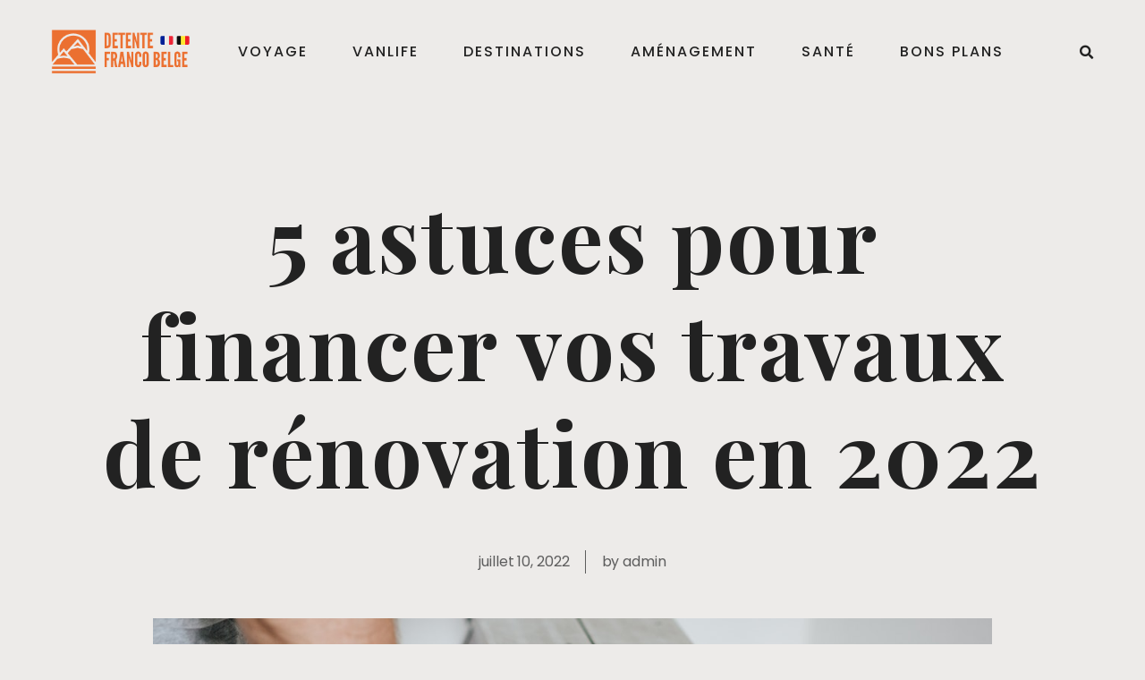

--- FILE ---
content_type: text/html; charset=UTF-8
request_url: https://detentefrancobelge.fr/5-astuces-pour-financer-vos-travaux-de-renovation-en-2022/
body_size: 17321
content:
<!doctype html>
<html lang="fr-FR">
<head>
	<meta charset="UTF-8">
		<meta name="viewport" content="width=device-width, initial-scale=1">
	<link rel="profile" href="https://gmpg.org/xfn/11">
	<meta name='robots' content='index, follow, max-image-preview:large, max-snippet:-1, max-video-preview:-1' />

	<!-- This site is optimized with the Yoast SEO plugin v19.1 - https://yoast.com/wordpress/plugins/seo/ -->
	<title>Financer vos travaux de rénovation en 2022</title>
	<meta name="description" content="Saviez-vous que la rénovation de votre maison peut bénéficier d&#039;une aide financière de l&#039;État ? Voici 5 conseils pour financer votre rénovation en 2022." />
	<link rel="canonical" href="https://detentefrancobelge.fr/5-astuces-pour-financer-vos-travaux-de-renovation-en-2022/" />
	<meta property="og:locale" content="fr_FR" />
	<meta property="og:type" content="article" />
	<meta property="og:title" content="Financer vos travaux de rénovation en 2022" />
	<meta property="og:description" content="Saviez-vous que la rénovation de votre maison peut bénéficier d&#039;une aide financière de l&#039;État ? Voici 5 conseils pour financer votre rénovation en 2022." />
	<meta property="og:url" content="https://detentefrancobelge.fr/5-astuces-pour-financer-vos-travaux-de-renovation-en-2022/" />
	<meta property="og:site_name" content="Détente Franco Belge" />
	<meta property="article:published_time" content="2022-07-10T14:23:23+00:00" />
	<meta property="og:image" content="https://detentefrancobelge.fr/wp-content/uploads/2022/07/a0b1e92515b01258ead3218a29ffe9fb_html_d4253a6460b7d6f4.jpg" />
	<meta property="og:image:width" content="1279" />
	<meta property="og:image:height" content="854" />
	<meta property="og:image:type" content="image/jpeg" />
	<meta name="twitter:card" content="summary_large_image" />
	<meta name="twitter:label1" content="Écrit par" />
	<meta name="twitter:data1" content="admin" />
	<meta name="twitter:label2" content="Durée de lecture estimée" />
	<meta name="twitter:data2" content="3 minutes" />
	<script type="application/ld+json" class="yoast-schema-graph">{"@context":"https://schema.org","@graph":[{"@type":"Organization","@id":"https://detentefrancobelge.fr/#organization","name":"Détente Franco Belge","url":"https://detentefrancobelge.fr/","sameAs":[],"logo":{"@type":"ImageObject","inLanguage":"fr-FR","@id":"https://detentefrancobelge.fr/#/schema/logo/image/","url":"https://detentefrancobelge.fr/wp-content/uploads/2022/06/DETENTE_FRANCO_BELGE_-_Copie-removebg-preview1.png","contentUrl":"https://detentefrancobelge.fr/wp-content/uploads/2022/06/DETENTE_FRANCO_BELGE_-_Copie-removebg-preview1.png","width":494,"height":178,"caption":"Détente Franco Belge"},"image":{"@id":"https://detentefrancobelge.fr/#/schema/logo/image/"}},{"@type":"WebSite","@id":"https://detentefrancobelge.fr/#website","url":"https://detentefrancobelge.fr/","name":"Détente Franco Belge","description":"","publisher":{"@id":"https://detentefrancobelge.fr/#organization"},"potentialAction":[{"@type":"SearchAction","target":{"@type":"EntryPoint","urlTemplate":"https://detentefrancobelge.fr/?s={search_term_string}"},"query-input":"required name=search_term_string"}],"inLanguage":"fr-FR"},{"@type":"ImageObject","inLanguage":"fr-FR","@id":"https://detentefrancobelge.fr/5-astuces-pour-financer-vos-travaux-de-renovation-en-2022/#primaryimage","url":"https://detentefrancobelge.fr/wp-content/uploads/2022/07/a0b1e92515b01258ead3218a29ffe9fb_html_d4253a6460b7d6f4.jpg","contentUrl":"https://detentefrancobelge.fr/wp-content/uploads/2022/07/a0b1e92515b01258ead3218a29ffe9fb_html_d4253a6460b7d6f4.jpg","width":1279,"height":854},{"@type":"WebPage","@id":"https://detentefrancobelge.fr/5-astuces-pour-financer-vos-travaux-de-renovation-en-2022/#webpage","url":"https://detentefrancobelge.fr/5-astuces-pour-financer-vos-travaux-de-renovation-en-2022/","name":"Financer vos travaux de rénovation en 2022","isPartOf":{"@id":"https://detentefrancobelge.fr/#website"},"primaryImageOfPage":{"@id":"https://detentefrancobelge.fr/5-astuces-pour-financer-vos-travaux-de-renovation-en-2022/#primaryimage"},"datePublished":"2022-07-10T14:23:23+00:00","dateModified":"2022-07-10T14:23:23+00:00","description":"Saviez-vous que la rénovation de votre maison peut bénéficier d'une aide financière de l'État ? Voici 5 conseils pour financer votre rénovation en 2022.","breadcrumb":{"@id":"https://detentefrancobelge.fr/5-astuces-pour-financer-vos-travaux-de-renovation-en-2022/#breadcrumb"},"inLanguage":"fr-FR","potentialAction":[{"@type":"ReadAction","target":["https://detentefrancobelge.fr/5-astuces-pour-financer-vos-travaux-de-renovation-en-2022/"]}]},{"@type":"BreadcrumbList","@id":"https://detentefrancobelge.fr/5-astuces-pour-financer-vos-travaux-de-renovation-en-2022/#breadcrumb","itemListElement":[{"@type":"ListItem","position":1,"name":"Accueil","item":"https://detentefrancobelge.fr/"},{"@type":"ListItem","position":2,"name":"5 astuces pour financer vos travaux de rénovation en 2022"}]},{"@type":"Article","@id":"https://detentefrancobelge.fr/5-astuces-pour-financer-vos-travaux-de-renovation-en-2022/#article","isPartOf":{"@id":"https://detentefrancobelge.fr/5-astuces-pour-financer-vos-travaux-de-renovation-en-2022/#webpage"},"author":{"@id":"https://detentefrancobelge.fr/#/schema/person/27bc7632724d54b101b21fa1e90be924"},"headline":"5 astuces pour financer vos travaux de rénovation en 2022","datePublished":"2022-07-10T14:23:23+00:00","dateModified":"2022-07-10T14:23:23+00:00","mainEntityOfPage":{"@id":"https://detentefrancobelge.fr/5-astuces-pour-financer-vos-travaux-de-renovation-en-2022/#webpage"},"wordCount":681,"commentCount":0,"publisher":{"@id":"https://detentefrancobelge.fr/#organization"},"image":{"@id":"https://detentefrancobelge.fr/5-astuces-pour-financer-vos-travaux-de-renovation-en-2022/#primaryimage"},"thumbnailUrl":"https://detentefrancobelge.fr/wp-content/uploads/2022/07/a0b1e92515b01258ead3218a29ffe9fb_html_d4253a6460b7d6f4.jpg","articleSection":["Aménagement"],"inLanguage":"fr-FR","potentialAction":[{"@type":"CommentAction","name":"Comment","target":["https://detentefrancobelge.fr/5-astuces-pour-financer-vos-travaux-de-renovation-en-2022/#respond"]}]},{"@type":"Person","@id":"https://detentefrancobelge.fr/#/schema/person/27bc7632724d54b101b21fa1e90be924","name":"admin","image":{"@type":"ImageObject","inLanguage":"fr-FR","@id":"https://detentefrancobelge.fr/#/schema/person/image/","url":"https://secure.gravatar.com/avatar/51b05bf67e2842375dc578286ec5aa08e2f5e2ed1e3a7e167d44ad6fa7a103ea?s=96&d=mm&r=g","contentUrl":"https://secure.gravatar.com/avatar/51b05bf67e2842375dc578286ec5aa08e2f5e2ed1e3a7e167d44ad6fa7a103ea?s=96&d=mm&r=g","caption":"admin"},"sameAs":["http://detentefrancobelge.fr"],"url":"https://detentefrancobelge.fr/author/admin/"}]}</script>
	<!-- / Yoast SEO plugin. -->


<link rel="alternate" type="application/rss+xml" title="Détente Franco Belge &raquo; Flux" href="https://detentefrancobelge.fr/feed/" />
<link rel="alternate" type="application/rss+xml" title="Détente Franco Belge &raquo; Flux des commentaires" href="https://detentefrancobelge.fr/comments/feed/" />
<link rel="alternate" type="application/rss+xml" title="Détente Franco Belge &raquo; 5 astuces pour financer vos travaux de rénovation en 2022 Flux des commentaires" href="https://detentefrancobelge.fr/5-astuces-pour-financer-vos-travaux-de-renovation-en-2022/feed/" />
<link rel="alternate" title="oEmbed (JSON)" type="application/json+oembed" href="https://detentefrancobelge.fr/wp-json/oembed/1.0/embed?url=https%3A%2F%2Fdetentefrancobelge.fr%2F5-astuces-pour-financer-vos-travaux-de-renovation-en-2022%2F" />
<link rel="alternate" title="oEmbed (XML)" type="text/xml+oembed" href="https://detentefrancobelge.fr/wp-json/oembed/1.0/embed?url=https%3A%2F%2Fdetentefrancobelge.fr%2F5-astuces-pour-financer-vos-travaux-de-renovation-en-2022%2F&#038;format=xml" />
<style id='wp-img-auto-sizes-contain-inline-css' type='text/css'>
img:is([sizes=auto i],[sizes^="auto," i]){contain-intrinsic-size:3000px 1500px}
/*# sourceURL=wp-img-auto-sizes-contain-inline-css */
</style>
<style id='wp-emoji-styles-inline-css' type='text/css'>

	img.wp-smiley, img.emoji {
		display: inline !important;
		border: none !important;
		box-shadow: none !important;
		height: 1em !important;
		width: 1em !important;
		margin: 0 0.07em !important;
		vertical-align: -0.1em !important;
		background: none !important;
		padding: 0 !important;
	}
/*# sourceURL=wp-emoji-styles-inline-css */
</style>
<link rel='stylesheet' id='wp-block-library-css' href='https://detentefrancobelge.fr/wp-includes/css/dist/block-library/style.min.css?ver=6.9' type='text/css' media='all' />
<style id='wp-block-heading-inline-css' type='text/css'>
h1:where(.wp-block-heading).has-background,h2:where(.wp-block-heading).has-background,h3:where(.wp-block-heading).has-background,h4:where(.wp-block-heading).has-background,h5:where(.wp-block-heading).has-background,h6:where(.wp-block-heading).has-background{padding:1.25em 2.375em}h1.has-text-align-left[style*=writing-mode]:where([style*=vertical-lr]),h1.has-text-align-right[style*=writing-mode]:where([style*=vertical-rl]),h2.has-text-align-left[style*=writing-mode]:where([style*=vertical-lr]),h2.has-text-align-right[style*=writing-mode]:where([style*=vertical-rl]),h3.has-text-align-left[style*=writing-mode]:where([style*=vertical-lr]),h3.has-text-align-right[style*=writing-mode]:where([style*=vertical-rl]),h4.has-text-align-left[style*=writing-mode]:where([style*=vertical-lr]),h4.has-text-align-right[style*=writing-mode]:where([style*=vertical-rl]),h5.has-text-align-left[style*=writing-mode]:where([style*=vertical-lr]),h5.has-text-align-right[style*=writing-mode]:where([style*=vertical-rl]),h6.has-text-align-left[style*=writing-mode]:where([style*=vertical-lr]),h6.has-text-align-right[style*=writing-mode]:where([style*=vertical-rl]){rotate:180deg}
/*# sourceURL=https://detentefrancobelge.fr/wp-includes/blocks/heading/style.min.css */
</style>
<style id='wp-block-paragraph-inline-css' type='text/css'>
.is-small-text{font-size:.875em}.is-regular-text{font-size:1em}.is-large-text{font-size:2.25em}.is-larger-text{font-size:3em}.has-drop-cap:not(:focus):first-letter{float:left;font-size:8.4em;font-style:normal;font-weight:100;line-height:.68;margin:.05em .1em 0 0;text-transform:uppercase}body.rtl .has-drop-cap:not(:focus):first-letter{float:none;margin-left:.1em}p.has-drop-cap.has-background{overflow:hidden}:root :where(p.has-background){padding:1.25em 2.375em}:where(p.has-text-color:not(.has-link-color)) a{color:inherit}p.has-text-align-left[style*="writing-mode:vertical-lr"],p.has-text-align-right[style*="writing-mode:vertical-rl"]{rotate:180deg}
/*# sourceURL=https://detentefrancobelge.fr/wp-includes/blocks/paragraph/style.min.css */
</style>
<style id='global-styles-inline-css' type='text/css'>
:root{--wp--preset--aspect-ratio--square: 1;--wp--preset--aspect-ratio--4-3: 4/3;--wp--preset--aspect-ratio--3-4: 3/4;--wp--preset--aspect-ratio--3-2: 3/2;--wp--preset--aspect-ratio--2-3: 2/3;--wp--preset--aspect-ratio--16-9: 16/9;--wp--preset--aspect-ratio--9-16: 9/16;--wp--preset--color--black: #000000;--wp--preset--color--cyan-bluish-gray: #abb8c3;--wp--preset--color--white: #ffffff;--wp--preset--color--pale-pink: #f78da7;--wp--preset--color--vivid-red: #cf2e2e;--wp--preset--color--luminous-vivid-orange: #ff6900;--wp--preset--color--luminous-vivid-amber: #fcb900;--wp--preset--color--light-green-cyan: #7bdcb5;--wp--preset--color--vivid-green-cyan: #00d084;--wp--preset--color--pale-cyan-blue: #8ed1fc;--wp--preset--color--vivid-cyan-blue: #0693e3;--wp--preset--color--vivid-purple: #9b51e0;--wp--preset--gradient--vivid-cyan-blue-to-vivid-purple: linear-gradient(135deg,rgb(6,147,227) 0%,rgb(155,81,224) 100%);--wp--preset--gradient--light-green-cyan-to-vivid-green-cyan: linear-gradient(135deg,rgb(122,220,180) 0%,rgb(0,208,130) 100%);--wp--preset--gradient--luminous-vivid-amber-to-luminous-vivid-orange: linear-gradient(135deg,rgb(252,185,0) 0%,rgb(255,105,0) 100%);--wp--preset--gradient--luminous-vivid-orange-to-vivid-red: linear-gradient(135deg,rgb(255,105,0) 0%,rgb(207,46,46) 100%);--wp--preset--gradient--very-light-gray-to-cyan-bluish-gray: linear-gradient(135deg,rgb(238,238,238) 0%,rgb(169,184,195) 100%);--wp--preset--gradient--cool-to-warm-spectrum: linear-gradient(135deg,rgb(74,234,220) 0%,rgb(151,120,209) 20%,rgb(207,42,186) 40%,rgb(238,44,130) 60%,rgb(251,105,98) 80%,rgb(254,248,76) 100%);--wp--preset--gradient--blush-light-purple: linear-gradient(135deg,rgb(255,206,236) 0%,rgb(152,150,240) 100%);--wp--preset--gradient--blush-bordeaux: linear-gradient(135deg,rgb(254,205,165) 0%,rgb(254,45,45) 50%,rgb(107,0,62) 100%);--wp--preset--gradient--luminous-dusk: linear-gradient(135deg,rgb(255,203,112) 0%,rgb(199,81,192) 50%,rgb(65,88,208) 100%);--wp--preset--gradient--pale-ocean: linear-gradient(135deg,rgb(255,245,203) 0%,rgb(182,227,212) 50%,rgb(51,167,181) 100%);--wp--preset--gradient--electric-grass: linear-gradient(135deg,rgb(202,248,128) 0%,rgb(113,206,126) 100%);--wp--preset--gradient--midnight: linear-gradient(135deg,rgb(2,3,129) 0%,rgb(40,116,252) 100%);--wp--preset--font-size--small: 13px;--wp--preset--font-size--medium: 20px;--wp--preset--font-size--large: 36px;--wp--preset--font-size--x-large: 42px;--wp--preset--spacing--20: 0.44rem;--wp--preset--spacing--30: 0.67rem;--wp--preset--spacing--40: 1rem;--wp--preset--spacing--50: 1.5rem;--wp--preset--spacing--60: 2.25rem;--wp--preset--spacing--70: 3.38rem;--wp--preset--spacing--80: 5.06rem;--wp--preset--shadow--natural: 6px 6px 9px rgba(0, 0, 0, 0.2);--wp--preset--shadow--deep: 12px 12px 50px rgba(0, 0, 0, 0.4);--wp--preset--shadow--sharp: 6px 6px 0px rgba(0, 0, 0, 0.2);--wp--preset--shadow--outlined: 6px 6px 0px -3px rgb(255, 255, 255), 6px 6px rgb(0, 0, 0);--wp--preset--shadow--crisp: 6px 6px 0px rgb(0, 0, 0);}:where(.is-layout-flex){gap: 0.5em;}:where(.is-layout-grid){gap: 0.5em;}body .is-layout-flex{display: flex;}.is-layout-flex{flex-wrap: wrap;align-items: center;}.is-layout-flex > :is(*, div){margin: 0;}body .is-layout-grid{display: grid;}.is-layout-grid > :is(*, div){margin: 0;}:where(.wp-block-columns.is-layout-flex){gap: 2em;}:where(.wp-block-columns.is-layout-grid){gap: 2em;}:where(.wp-block-post-template.is-layout-flex){gap: 1.25em;}:where(.wp-block-post-template.is-layout-grid){gap: 1.25em;}.has-black-color{color: var(--wp--preset--color--black) !important;}.has-cyan-bluish-gray-color{color: var(--wp--preset--color--cyan-bluish-gray) !important;}.has-white-color{color: var(--wp--preset--color--white) !important;}.has-pale-pink-color{color: var(--wp--preset--color--pale-pink) !important;}.has-vivid-red-color{color: var(--wp--preset--color--vivid-red) !important;}.has-luminous-vivid-orange-color{color: var(--wp--preset--color--luminous-vivid-orange) !important;}.has-luminous-vivid-amber-color{color: var(--wp--preset--color--luminous-vivid-amber) !important;}.has-light-green-cyan-color{color: var(--wp--preset--color--light-green-cyan) !important;}.has-vivid-green-cyan-color{color: var(--wp--preset--color--vivid-green-cyan) !important;}.has-pale-cyan-blue-color{color: var(--wp--preset--color--pale-cyan-blue) !important;}.has-vivid-cyan-blue-color{color: var(--wp--preset--color--vivid-cyan-blue) !important;}.has-vivid-purple-color{color: var(--wp--preset--color--vivid-purple) !important;}.has-black-background-color{background-color: var(--wp--preset--color--black) !important;}.has-cyan-bluish-gray-background-color{background-color: var(--wp--preset--color--cyan-bluish-gray) !important;}.has-white-background-color{background-color: var(--wp--preset--color--white) !important;}.has-pale-pink-background-color{background-color: var(--wp--preset--color--pale-pink) !important;}.has-vivid-red-background-color{background-color: var(--wp--preset--color--vivid-red) !important;}.has-luminous-vivid-orange-background-color{background-color: var(--wp--preset--color--luminous-vivid-orange) !important;}.has-luminous-vivid-amber-background-color{background-color: var(--wp--preset--color--luminous-vivid-amber) !important;}.has-light-green-cyan-background-color{background-color: var(--wp--preset--color--light-green-cyan) !important;}.has-vivid-green-cyan-background-color{background-color: var(--wp--preset--color--vivid-green-cyan) !important;}.has-pale-cyan-blue-background-color{background-color: var(--wp--preset--color--pale-cyan-blue) !important;}.has-vivid-cyan-blue-background-color{background-color: var(--wp--preset--color--vivid-cyan-blue) !important;}.has-vivid-purple-background-color{background-color: var(--wp--preset--color--vivid-purple) !important;}.has-black-border-color{border-color: var(--wp--preset--color--black) !important;}.has-cyan-bluish-gray-border-color{border-color: var(--wp--preset--color--cyan-bluish-gray) !important;}.has-white-border-color{border-color: var(--wp--preset--color--white) !important;}.has-pale-pink-border-color{border-color: var(--wp--preset--color--pale-pink) !important;}.has-vivid-red-border-color{border-color: var(--wp--preset--color--vivid-red) !important;}.has-luminous-vivid-orange-border-color{border-color: var(--wp--preset--color--luminous-vivid-orange) !important;}.has-luminous-vivid-amber-border-color{border-color: var(--wp--preset--color--luminous-vivid-amber) !important;}.has-light-green-cyan-border-color{border-color: var(--wp--preset--color--light-green-cyan) !important;}.has-vivid-green-cyan-border-color{border-color: var(--wp--preset--color--vivid-green-cyan) !important;}.has-pale-cyan-blue-border-color{border-color: var(--wp--preset--color--pale-cyan-blue) !important;}.has-vivid-cyan-blue-border-color{border-color: var(--wp--preset--color--vivid-cyan-blue) !important;}.has-vivid-purple-border-color{border-color: var(--wp--preset--color--vivid-purple) !important;}.has-vivid-cyan-blue-to-vivid-purple-gradient-background{background: var(--wp--preset--gradient--vivid-cyan-blue-to-vivid-purple) !important;}.has-light-green-cyan-to-vivid-green-cyan-gradient-background{background: var(--wp--preset--gradient--light-green-cyan-to-vivid-green-cyan) !important;}.has-luminous-vivid-amber-to-luminous-vivid-orange-gradient-background{background: var(--wp--preset--gradient--luminous-vivid-amber-to-luminous-vivid-orange) !important;}.has-luminous-vivid-orange-to-vivid-red-gradient-background{background: var(--wp--preset--gradient--luminous-vivid-orange-to-vivid-red) !important;}.has-very-light-gray-to-cyan-bluish-gray-gradient-background{background: var(--wp--preset--gradient--very-light-gray-to-cyan-bluish-gray) !important;}.has-cool-to-warm-spectrum-gradient-background{background: var(--wp--preset--gradient--cool-to-warm-spectrum) !important;}.has-blush-light-purple-gradient-background{background: var(--wp--preset--gradient--blush-light-purple) !important;}.has-blush-bordeaux-gradient-background{background: var(--wp--preset--gradient--blush-bordeaux) !important;}.has-luminous-dusk-gradient-background{background: var(--wp--preset--gradient--luminous-dusk) !important;}.has-pale-ocean-gradient-background{background: var(--wp--preset--gradient--pale-ocean) !important;}.has-electric-grass-gradient-background{background: var(--wp--preset--gradient--electric-grass) !important;}.has-midnight-gradient-background{background: var(--wp--preset--gradient--midnight) !important;}.has-small-font-size{font-size: var(--wp--preset--font-size--small) !important;}.has-medium-font-size{font-size: var(--wp--preset--font-size--medium) !important;}.has-large-font-size{font-size: var(--wp--preset--font-size--large) !important;}.has-x-large-font-size{font-size: var(--wp--preset--font-size--x-large) !important;}
/*# sourceURL=global-styles-inline-css */
</style>

<style id='classic-theme-styles-inline-css' type='text/css'>
/*! This file is auto-generated */
.wp-block-button__link{color:#fff;background-color:#32373c;border-radius:9999px;box-shadow:none;text-decoration:none;padding:calc(.667em + 2px) calc(1.333em + 2px);font-size:1.125em}.wp-block-file__button{background:#32373c;color:#fff;text-decoration:none}
/*# sourceURL=/wp-includes/css/classic-themes.min.css */
</style>
<link rel='stylesheet' id='wpa-css-css' href='https://detentefrancobelge.fr/wp-content/plugins/honeypot/includes/css/wpa.css?ver=2.0.2' type='text/css' media='all' />
<link rel='stylesheet' id='hello-elementor-css' href='https://detentefrancobelge.fr/wp-content/themes/hello-elementor/style.min.css?ver=2.5.0' type='text/css' media='all' />
<link rel='stylesheet' id='hello-elementor-theme-style-css' href='https://detentefrancobelge.fr/wp-content/themes/hello-elementor/theme.min.css?ver=2.5.0' type='text/css' media='all' />
<link rel='stylesheet' id='elementor-frontend-css' href='https://detentefrancobelge.fr/wp-content/plugins/elementor/assets/css/frontend-lite.min.css?ver=3.6.6' type='text/css' media='all' />
<style id='elementor-frontend-inline-css' type='text/css'>
.elementor-28868 .elementor-element.elementor-element-1e564882 > .elementor-widget-container{background-image:url("https://detentefrancobelge.fr/wp-content/uploads/2022/07/a0b1e92515b01258ead3218a29ffe9fb_html_d4253a6460b7d6f4.jpg");}
/*# sourceURL=elementor-frontend-inline-css */
</style>
<link rel='stylesheet' id='elementor-post-28851-css' href='https://detentefrancobelge.fr/wp-content/uploads/elementor/css/post-28851.css?ver=1655191701' type='text/css' media='all' />
<link rel='stylesheet' id='elementor-icons-css' href='https://detentefrancobelge.fr/wp-content/plugins/elementor/assets/lib/eicons/css/elementor-icons.min.css?ver=5.15.0' type='text/css' media='all' />
<link rel='stylesheet' id='elementor-pro-css' href='https://detentefrancobelge.fr/wp-content/plugins/elementor-pro/assets/css/frontend-lite.min.css?ver=3.7.1' type='text/css' media='all' />
<link rel='stylesheet' id='elementor-global-css' href='https://detentefrancobelge.fr/wp-content/uploads/elementor/css/global.css?ver=1655191701' type='text/css' media='all' />
<link rel='stylesheet' id='elementor-post-28882-css' href='https://detentefrancobelge.fr/wp-content/uploads/elementor/css/post-28882.css?ver=1655193118' type='text/css' media='all' />
<link rel='stylesheet' id='elementor-post-28877-css' href='https://detentefrancobelge.fr/wp-content/uploads/elementor/css/post-28877.css?ver=1655972801' type='text/css' media='all' />
<link rel='stylesheet' id='elementor-post-28868-css' href='https://detentefrancobelge.fr/wp-content/uploads/elementor/css/post-28868.css?ver=1655197027' type='text/css' media='all' />
<link rel='stylesheet' id='google-fonts-1-css' href='https://fonts.googleapis.com/css?family=Poppins%3A100%2C100italic%2C200%2C200italic%2C300%2C300italic%2C400%2C400italic%2C500%2C500italic%2C600%2C600italic%2C700%2C700italic%2C800%2C800italic%2C900%2C900italic%7CPlayfair+Display%3A100%2C100italic%2C200%2C200italic%2C300%2C300italic%2C400%2C400italic%2C500%2C500italic%2C600%2C600italic%2C700%2C700italic%2C800%2C800italic%2C900%2C900italic&#038;display=auto&#038;ver=6.9' type='text/css' media='all' />
<link rel='stylesheet' id='elementor-icons-shared-0-css' href='https://detentefrancobelge.fr/wp-content/plugins/elementor/assets/lib/font-awesome/css/fontawesome.min.css?ver=5.15.3' type='text/css' media='all' />
<link rel='stylesheet' id='elementor-icons-fa-solid-css' href='https://detentefrancobelge.fr/wp-content/plugins/elementor/assets/lib/font-awesome/css/solid.min.css?ver=5.15.3' type='text/css' media='all' />
<script type="text/javascript" src="https://detentefrancobelge.fr/wp-includes/js/jquery/jquery.min.js?ver=3.7.1" id="jquery-core-js"></script>
<script type="text/javascript" src="https://detentefrancobelge.fr/wp-includes/js/jquery/jquery-migrate.min.js?ver=3.4.1" id="jquery-migrate-js"></script>
<link rel="https://api.w.org/" href="https://detentefrancobelge.fr/wp-json/" /><link rel="alternate" title="JSON" type="application/json" href="https://detentefrancobelge.fr/wp-json/wp/v2/posts/29137" /><link rel="EditURI" type="application/rsd+xml" title="RSD" href="https://detentefrancobelge.fr/xmlrpc.php?rsd" />
<meta name="generator" content="WordPress 6.9" />
<link rel='shortlink' href='https://detentefrancobelge.fr/?p=29137' />
<link rel='stylesheet' id='elementor-icons-fa-regular-css' href='https://detentefrancobelge.fr/wp-content/plugins/elementor/assets/lib/font-awesome/css/regular.min.css?ver=5.15.3' type='text/css' media='all' />
<link rel='stylesheet' id='elementor-icons-fa-brands-css' href='https://detentefrancobelge.fr/wp-content/plugins/elementor/assets/lib/font-awesome/css/brands.min.css?ver=5.15.3' type='text/css' media='all' />
<link rel='stylesheet' id='elementor-gallery-css' href='https://detentefrancobelge.fr/wp-content/plugins/elementor/assets/lib/e-gallery/css/e-gallery.min.css?ver=1.2.0' type='text/css' media='all' />
</head>
<body class="wp-singular post-template-default single single-post postid-29137 single-format-standard wp-custom-logo wp-theme-hello-elementor elementor-default elementor-kit-28851 elementor-page-28868">

		<header data-elementor-type="header" data-elementor-id="28882" class="elementor elementor-28882 elementor-location-header">
								<section class="elementor-section elementor-top-section elementor-element elementor-element-5aaf1dc7 elementor-section-height-min-height elementor-section-content-middle elementor-section-boxed elementor-section-height-default elementor-section-items-middle" data-id="5aaf1dc7" data-element_type="section" data-settings="{&quot;sticky&quot;:&quot;top&quot;,&quot;background_background&quot;:&quot;classic&quot;,&quot;sticky_on&quot;:[&quot;desktop&quot;,&quot;tablet&quot;,&quot;mobile&quot;],&quot;sticky_offset&quot;:0,&quot;sticky_effects_offset&quot;:0}">
						<div class="elementor-container elementor-column-gap-no">
					<div class="elementor-column elementor-col-100 elementor-top-column elementor-element elementor-element-4f26eeb7" data-id="4f26eeb7" data-element_type="column">
			<div class="elementor-widget-wrap elementor-element-populated">
								<div class="elementor-element elementor-element-2eb309fd elementor-widget__width-auto elementor-widget elementor-widget-theme-site-logo elementor-widget-image" data-id="2eb309fd" data-element_type="widget" data-widget_type="theme-site-logo.default">
				<div class="elementor-widget-container">
			<style>/*! elementor - v3.6.6 - 08-06-2022 */
.elementor-widget-image{text-align:center}.elementor-widget-image a{display:inline-block}.elementor-widget-image a img[src$=".svg"]{width:48px}.elementor-widget-image img{vertical-align:middle;display:inline-block}</style>													<a href="https://detentefrancobelge.fr">
							<img width="494" height="178" src="https://detentefrancobelge.fr/wp-content/uploads/2022/06/DETENTE_FRANCO_BELGE_-_Copie-removebg-preview1.png" class="attachment-full size-full" alt="" srcset="https://detentefrancobelge.fr/wp-content/uploads/2022/06/DETENTE_FRANCO_BELGE_-_Copie-removebg-preview1.png 494w, https://detentefrancobelge.fr/wp-content/uploads/2022/06/DETENTE_FRANCO_BELGE_-_Copie-removebg-preview1-300x108.png 300w" sizes="(max-width: 494px) 100vw, 494px" />								</a>
															</div>
				</div>
				<div class="elementor-element elementor-element-2e0b208 elementor-nav-menu__align-center elementor-widget__width-auto elementor-nav-menu--dropdown-mobile elementor-nav-menu--stretch elementor-widget-mobile__width-initial elementor-nav-menu__text-align-aside elementor-nav-menu--toggle elementor-nav-menu--burger elementor-widget elementor-widget-nav-menu" data-id="2e0b208" data-element_type="widget" data-settings="{&quot;full_width&quot;:&quot;stretch&quot;,&quot;layout&quot;:&quot;horizontal&quot;,&quot;submenu_icon&quot;:{&quot;value&quot;:&quot;&lt;i class=\&quot;fas fa-caret-down\&quot;&gt;&lt;\/i&gt;&quot;,&quot;library&quot;:&quot;fa-solid&quot;},&quot;toggle&quot;:&quot;burger&quot;}" data-widget_type="nav-menu.default">
				<div class="elementor-widget-container">
			<link rel="stylesheet" href="https://detentefrancobelge.fr/wp-content/plugins/elementor-pro/assets/css/widget-nav-menu.min.css">			<nav migration_allowed="1" migrated="0" role="navigation" class="elementor-nav-menu--main elementor-nav-menu__container elementor-nav-menu--layout-horizontal e--pointer-underline e--animation-fade">
				<ul id="menu-1-2e0b208" class="elementor-nav-menu"><li class="menu-item menu-item-type-taxonomy menu-item-object-category menu-item-28947"><a href="https://detentefrancobelge.fr/category/voyage/" class="elementor-item">Voyage</a></li>
<li class="menu-item menu-item-type-taxonomy menu-item-object-category menu-item-28946"><a href="https://detentefrancobelge.fr/category/vanlife/" class="elementor-item">Vanlife</a></li>
<li class="menu-item menu-item-type-taxonomy menu-item-object-category menu-item-28942"><a href="https://detentefrancobelge.fr/category/destinations/" class="elementor-item">Destinations</a></li>
<li class="menu-item menu-item-type-taxonomy menu-item-object-category current-post-ancestor current-menu-parent current-post-parent menu-item-28940"><a href="https://detentefrancobelge.fr/category/amenagement/" class="elementor-item">Aménagement</a></li>
<li class="menu-item menu-item-type-taxonomy menu-item-object-category menu-item-28945"><a href="https://detentefrancobelge.fr/category/sante/" class="elementor-item">Santé</a></li>
<li class="menu-item menu-item-type-taxonomy menu-item-object-category menu-item-28941"><a href="https://detentefrancobelge.fr/category/bons-plans/" class="elementor-item">Bons plans</a></li>
</ul>			</nav>
					<div class="elementor-menu-toggle" role="button" tabindex="0" aria-label="Permuter le menu" aria-expanded="false">
			<i aria-hidden="true" role="presentation" class="elementor-menu-toggle__icon--open eicon-menu-bar"></i><i aria-hidden="true" role="presentation" class="elementor-menu-toggle__icon--close eicon-close"></i>			<span class="elementor-screen-only">Menu</span>
		</div>
			<nav class="elementor-nav-menu--dropdown elementor-nav-menu__container" role="navigation" aria-hidden="true">
				<ul id="menu-2-2e0b208" class="elementor-nav-menu"><li class="menu-item menu-item-type-taxonomy menu-item-object-category menu-item-28947"><a href="https://detentefrancobelge.fr/category/voyage/" class="elementor-item" tabindex="-1">Voyage</a></li>
<li class="menu-item menu-item-type-taxonomy menu-item-object-category menu-item-28946"><a href="https://detentefrancobelge.fr/category/vanlife/" class="elementor-item" tabindex="-1">Vanlife</a></li>
<li class="menu-item menu-item-type-taxonomy menu-item-object-category menu-item-28942"><a href="https://detentefrancobelge.fr/category/destinations/" class="elementor-item" tabindex="-1">Destinations</a></li>
<li class="menu-item menu-item-type-taxonomy menu-item-object-category current-post-ancestor current-menu-parent current-post-parent menu-item-28940"><a href="https://detentefrancobelge.fr/category/amenagement/" class="elementor-item" tabindex="-1">Aménagement</a></li>
<li class="menu-item menu-item-type-taxonomy menu-item-object-category menu-item-28945"><a href="https://detentefrancobelge.fr/category/sante/" class="elementor-item" tabindex="-1">Santé</a></li>
<li class="menu-item menu-item-type-taxonomy menu-item-object-category menu-item-28941"><a href="https://detentefrancobelge.fr/category/bons-plans/" class="elementor-item" tabindex="-1">Bons plans</a></li>
</ul>			</nav>
				</div>
				</div>
				<div class="elementor-element elementor-element-7bd29e62 elementor-search-form--skin-full_screen elementor-widget__width-auto elementor-widget elementor-widget-search-form" data-id="7bd29e62" data-element_type="widget" data-settings="{&quot;skin&quot;:&quot;full_screen&quot;}" data-widget_type="search-form.default">
				<div class="elementor-widget-container">
			<link rel="stylesheet" href="https://detentefrancobelge.fr/wp-content/plugins/elementor-pro/assets/css/widget-theme-elements.min.css">		<form class="elementor-search-form" role="search" action="https://detentefrancobelge.fr" method="get">
									<div class="elementor-search-form__toggle">
				<i aria-hidden="true" class="fas fa-search"></i>				<span class="elementor-screen-only">Rechercher </span>
			</div>
						<div class="elementor-search-form__container">
								<input placeholder="Search..." class="elementor-search-form__input" type="search" name="s" title="Rechercher " value="">
																<div class="dialog-lightbox-close-button dialog-close-button">
					<i aria-hidden="true" class="eicon-close"></i>					<span class="elementor-screen-only">Fermer</span>
				</div>
							</div>
		</form>
				</div>
				</div>
					</div>
		</div>
							</div>
		</section>
						</header>
				<div data-elementor-type="single-post" data-elementor-id="28868" class="elementor elementor-28868 elementor-location-single post-29137 post type-post status-publish format-standard has-post-thumbnail hentry category-amenagement">
								<section class="elementor-section elementor-top-section elementor-element elementor-element-658b0a26 elementor-section-boxed elementor-section-height-default elementor-section-height-default" data-id="658b0a26" data-element_type="section">
						<div class="elementor-container elementor-column-gap-no">
					<div class="elementor-column elementor-col-100 elementor-top-column elementor-element elementor-element-1ad1f369" data-id="1ad1f369" data-element_type="column">
			<div class="elementor-widget-wrap elementor-element-populated">
								<div class="elementor-element elementor-element-40a9f486 elementor-widget elementor-widget-heading" data-id="40a9f486" data-element_type="widget" data-widget_type="heading.default">
				<div class="elementor-widget-container">
			<style>/*! elementor - v3.6.6 - 08-06-2022 */
.elementor-heading-title{padding:0;margin:0;line-height:1}.elementor-widget-heading .elementor-heading-title[class*=elementor-size-]>a{color:inherit;font-size:inherit;line-height:inherit}.elementor-widget-heading .elementor-heading-title.elementor-size-small{font-size:15px}.elementor-widget-heading .elementor-heading-title.elementor-size-medium{font-size:19px}.elementor-widget-heading .elementor-heading-title.elementor-size-large{font-size:29px}.elementor-widget-heading .elementor-heading-title.elementor-size-xl{font-size:39px}.elementor-widget-heading .elementor-heading-title.elementor-size-xxl{font-size:59px}</style><h1 class="elementor-heading-title elementor-size-default">5 astuces pour financer vos travaux de rénovation en 2022</h1>		</div>
				</div>
					</div>
		</div>
							</div>
		</section>
				<section class="elementor-section elementor-top-section elementor-element elementor-element-5291c494 elementor-section-boxed elementor-section-height-default elementor-section-height-default" data-id="5291c494" data-element_type="section">
						<div class="elementor-container elementor-column-gap-no">
					<div class="elementor-column elementor-col-100 elementor-top-column elementor-element elementor-element-18dae973" data-id="18dae973" data-element_type="column">
			<div class="elementor-widget-wrap elementor-element-populated">
								<div class="elementor-element elementor-element-6fa3ef41 elementor-align-center elementor-widget elementor-widget-post-info" data-id="6fa3ef41" data-element_type="widget" data-widget_type="post-info.default">
				<div class="elementor-widget-container">
			<link rel="stylesheet" href="https://detentefrancobelge.fr/wp-content/plugins/elementor/assets/css/widget-icon-list.min.css">		<ul class="elementor-inline-items elementor-icon-list-items elementor-post-info">
								<li class="elementor-icon-list-item elementor-repeater-item-dba0f34 elementor-inline-item" itemprop="datePublished">
													<span class="elementor-icon-list-text elementor-post-info__item elementor-post-info__item--type-date">
										juillet 10, 2022					</span>
								</li>
				<li class="elementor-icon-list-item elementor-repeater-item-b9d4815 elementor-inline-item" itemprop="author">
													<span class="elementor-icon-list-text elementor-post-info__item elementor-post-info__item--type-author">
							<span class="elementor-post-info__item-prefix">by</span>
										admin					</span>
								</li>
				</ul>
				</div>
				</div>
				<div class="elementor-element elementor-element-1e564882 elementor-widget elementor-widget-spacer" data-id="1e564882" data-element_type="widget" data-widget_type="spacer.default">
				<div class="elementor-widget-container">
			<style>/*! elementor - v3.6.6 - 08-06-2022 */
.e-container.e-container--row .elementor-spacer-inner{width:var(--spacer-size)}.e-container.e-container--column .elementor-spacer-inner,.elementor-column .elementor-spacer-inner{height:var(--spacer-size)}</style>		<div class="elementor-spacer">
			<div class="elementor-spacer-inner"></div>
		</div>
				</div>
				</div>
				<div class="elementor-element elementor-element-6764f95d elementor-widget__width-auto elementor-widget elementor-widget-heading" data-id="6764f95d" data-element_type="widget" data-widget_type="heading.default">
				<div class="elementor-widget-container">
			<p class="elementor-heading-title elementor-size-default">Share Article</p>		</div>
				</div>
				<div class="elementor-element elementor-element-79bbb9ce elementor-share-buttons--view-icon elementor-share-buttons--skin-flat elementor-share-buttons--color-custom elementor-widget__width-auto elementor-share-buttons--shape-square elementor-grid-0 elementor-widget elementor-widget-share-buttons" data-id="79bbb9ce" data-element_type="widget" data-widget_type="share-buttons.default">
				<div class="elementor-widget-container">
			<link rel="stylesheet" href="https://detentefrancobelge.fr/wp-content/plugins/elementor-pro/assets/css/widget-share-buttons.min.css">		<div class="elementor-grid">
								<div class="elementor-grid-item">
						<div class="elementor-share-btn elementor-share-btn_facebook" tabindex="0" aria-label="Partager sur facebook">
															<span class="elementor-share-btn__icon">
								<i class="fab fa-facebook" aria-hidden="true"></i>							</span>
																				</div>
					</div>
									<div class="elementor-grid-item">
						<div class="elementor-share-btn elementor-share-btn_twitter" tabindex="0" aria-label="Partager sur twitter">
															<span class="elementor-share-btn__icon">
								<i class="fab fa-twitter" aria-hidden="true"></i>							</span>
																				</div>
					</div>
									<div class="elementor-grid-item">
						<div class="elementor-share-btn elementor-share-btn_reddit" tabindex="0" aria-label="Partager sur reddit">
															<span class="elementor-share-btn__icon">
								<i class="fab fa-reddit" aria-hidden="true"></i>							</span>
																				</div>
					</div>
						</div>
				</div>
				</div>
					</div>
		</div>
							</div>
		</section>
				<section class="elementor-section elementor-top-section elementor-element elementor-element-6829008a elementor-section-boxed elementor-section-height-default elementor-section-height-default" data-id="6829008a" data-element_type="section">
						<div class="elementor-container elementor-column-gap-no">
					<div class="elementor-column elementor-col-100 elementor-top-column elementor-element elementor-element-482bcb3c" data-id="482bcb3c" data-element_type="column">
			<div class="elementor-widget-wrap elementor-element-populated">
								<div class="elementor-element elementor-element-27ece8be elementor-widget elementor-widget-theme-post-content" data-id="27ece8be" data-element_type="widget" data-widget_type="theme-post-content.default">
				<div class="elementor-widget-container">
			<p align="justify"><i>Saviez-vous que la rénovation de votre maison peut bénéficier d&rsquo;une aide financière de l&rsquo;État ? Votre rêve d&rsquo;une nouvelle maison ou d&rsquo;une rénovation pourrait se réaliser bien plus tôt que vous ne le pensez. </i> </p>
<p align="justify"><i>Vous pourriez également être en mesure d&rsquo;inclure d&rsquo;autres rénovations importantes dans votre rénovation de maison. </i> </p>
<p align="justify"><i>Voici 5 conseils pour financer votre rénovation en 2022.</i></p>
<h2 align="justify">Le crédit à la consommation pour financer ses travaux </h2>
<p align="justify">Le prêt travaux est l&rsquo;un des types de crédit à la consommation les plus courants. Ses principaux avantages sont des taux d&rsquo;intérêt bas et des conditions flexibles.  </p>
<p align="justify">Ce type de crédit est accordé par les banques et autres institutions financières pour aider les particuliers à faire face à leurs dépenses professionnelles.</p>
<p align="justify"><u><a href="https://imaginetoncredit.fr/">Imagine ton crédit</a></u><b> </b>peut vous aider à financer vos travaux de rénovation.  </p>
<p align="justify">Que vous ayez besoin d&rsquo;un prêt pour la première fois, ou que vous souhaitiez refinancer votre prêt hypothécaire existant, nous proposons des solutions flexibles et compétitives adaptées à votre budget.  </p>
<p align="justify">Ne manquez pas l&rsquo;occasion de transformer votre maison cette année !</p>
<h2 align="justify">MaPrimeRénov’</h2>
<p align="justify">L&rsquo;aide financière MaPrimeRénov&rsquo; est un outil qui vous permet de financer vos travaux de rénovation énergétique.  </p>
<p align="justify">Elle remplace le crédit d&rsquo;impôt pour la transition énergétique (CITE) et est accessible à tous les ménages, sans condition de ressources.  </p>
<p align="justify">Ainsi, dès à présent, vous pouvez demander cette aide pour réduire le prix de vos factures d&rsquo;énergie jusqu&rsquo;à 35% sur 5 ans.  </p>
<p align="justify">Cette aide financière peut être prise en compte dans le calcul de votre éligibilité à la  » MaPrimeRénov « , vous pouvez donc la demander sans avoir reçu de prime d&rsquo;un précédent programme ou en la demandant immédiatement après la réception de cette prime.</p>
<h2 align="justify">Les aides de l’Anah</h2>
<p align="justify">L&rsquo;Anah (Agence nationale pour l&rsquo;habitat) dispose d&rsquo;un budget record 2021 de 2,7 milliards d&rsquo;euros.  </p>
<p align="justify">Cela signifie que les locataires (et / ou propriétaires), qui souhaitent réaliser des travaux de rénovation énergétique (sous conditions de ressources), peuvent bénéficier d&rsquo;une aide pour l&rsquo;année.  </p>
<p align="justify">En effet, les travaux doivent être réalisés par un professionnel RGE.  </p>
<p align="justify">Il a résumé les aides de l&rsquo;Anah pour les travaux de votre logement, il peut vous aider à faire valoir votre point de vue !</p>
<h2 align="justify">L&rsquo;éco-prêt à taux zéro (éco-PTZ)</h2>
<p align="justify">Pour les rénovations qui nécessitent un paiement, vous n&rsquo;êtes plus limité à un remboursement unique.  </p>
<p align="justify">En effet, à partir de 2020, vous pourrez souscrire un éco-prêt à taux zéro (éco-PTZ).  </p>
<p align="justify">Ce prêt est facile à obtenir puisqu&rsquo;il vous permet de financer des travaux de rénovation énergétique à taux zéro afin de réduire le coût de vos factures d&rsquo;énergie.  </p>
<p align="justify">Veillez simplement à faire appel à un entrepreneur qualifié et à vous assurer que les travaux réalisés sont adaptés à ce type de prêt.</p>
<h2 align="justify">La TVA à taux réduit à 5,5 %</h2>
<p align="justify">La réduction de la TVA pour les travaux de rénovation énergétique est l&rsquo;un des grands avantages de ce régime fiscal.  </p>
<p align="justify">Si vous avez achevé vos travaux de rénovation il y a plus de deux ans (et que vous en avez la preuve), vous pouvez prétendre à cet allégement fiscal.  </p>
<p align="justify">Le certificat doit avoir été délivré par un organisme qualifié, comme un chauffagiste professionnel indépendant qui propose ces services.</p>
<h2 align="justify">Les offres ‘’coup de pouce’’</h2>
<p align="justify">Les offres « Coup de Pouce » sont très utiles lorsqu&rsquo;il s&rsquo;agit de garantir des fonds pour votre projet de rénovation.  </p>
<p align="justify">Vous pouvez choisir le Coup de Pouce chauffage : il sert à financer l&rsquo;installation d&rsquo;un système de chauffage à base d&rsquo;énergie renouvelable (pompe à chaleur, chaudière biomasse&#8230;).  </p>
<p align="justify">Cette aide reste en vigueur jusqu&rsquo;en 2025. Elle a été réformée récemment.</p>
<p align="justify">Financer votre rénovation en 2022 avec un « Coup de Pouce » est un excellent moyen de réduire le coût de vos travaux d&rsquo;amélioration de l&rsquo;habitat ou simplement de mieux utiliser vos précieuses économies.</p>
		</div>
				</div>
				<div class="elementor-element elementor-element-44f6cace elementor-widget elementor-widget-post-navigation" data-id="44f6cace" data-element_type="widget" data-widget_type="post-navigation.default">
				<div class="elementor-widget-container">
					<div class="elementor-post-navigation">
			<div class="elementor-post-navigation__prev elementor-post-navigation__link">
				<a href="https://detentefrancobelge.fr/comment-restaurer-un-fauteuil-rivet-ancien/" rel="prev"><span class="elementor-post-navigation__link__prev"><span class="post-navigation__prev--label">Previous</span></span></a>			</div>
						<div class="elementor-post-navigation__next elementor-post-navigation__link">
				<a href="https://detentefrancobelge.fr/7-idees-pour-amenager-et-organiser-un-bureau/" rel="next"><span class="elementor-post-navigation__link__next"><span class="post-navigation__next--label">Next</span></span></a>			</div>
		</div>
				</div>
				</div>
				<div class="elementor-element elementor-element-307ffa71 elementor-widget elementor-widget-heading" data-id="307ffa71" data-element_type="widget" data-widget_type="heading.default">
				<div class="elementor-widget-container">
			<h3 class="elementor-heading-title elementor-size-default">You might also like</h3>		</div>
				</div>
				<div class="elementor-element elementor-element-2f4f2f3f elementor-grid-2 elementor-grid-tablet-2 elementor-grid-mobile-1 elementor-posts--thumbnail-top elementor-posts__hover-gradient elementor-widget elementor-widget-posts" data-id="2f4f2f3f" data-element_type="widget" data-settings="{&quot;cards_row_gap&quot;:{&quot;unit&quot;:&quot;px&quot;,&quot;size&quot;:60,&quot;sizes&quot;:[]},&quot;cards_columns&quot;:&quot;2&quot;,&quot;cards_columns_tablet&quot;:&quot;2&quot;,&quot;cards_columns_mobile&quot;:&quot;1&quot;,&quot;cards_row_gap_tablet&quot;:{&quot;unit&quot;:&quot;px&quot;,&quot;size&quot;:&quot;&quot;,&quot;sizes&quot;:[]},&quot;cards_row_gap_mobile&quot;:{&quot;unit&quot;:&quot;px&quot;,&quot;size&quot;:&quot;&quot;,&quot;sizes&quot;:[]}}" data-widget_type="posts.cards">
				<div class="elementor-widget-container">
			<link rel="stylesheet" href="https://detentefrancobelge.fr/wp-content/plugins/elementor-pro/assets/css/widget-posts.min.css">		<div class="elementor-posts-container elementor-posts elementor-posts--skin-cards elementor-grid">
				<article class="elementor-post elementor-grid-item post-28985 post type-post status-publish format-standard has-post-thumbnail hentry category-nonclasse category-voyage">
			<div class="elementor-post__card">
				<a class="elementor-post__thumbnail__link" href="https://detentefrancobelge.fr/comment-organiser-un-voyage-reussi-voici-nos-differents-conseils/" ><div class="elementor-post__thumbnail"><img width="799" height="599" src="https://detentefrancobelge.fr/wp-content/uploads/2022/06/6d6187f9153c06f6db2a9836d72e2ec0.jpg" class="attachment-large size-large" alt="" decoding="async" srcset="https://detentefrancobelge.fr/wp-content/uploads/2022/06/6d6187f9153c06f6db2a9836d72e2ec0.jpg 799w, https://detentefrancobelge.fr/wp-content/uploads/2022/06/6d6187f9153c06f6db2a9836d72e2ec0-300x225.jpg 300w, https://detentefrancobelge.fr/wp-content/uploads/2022/06/6d6187f9153c06f6db2a9836d72e2ec0-768x576.jpg 768w" sizes="(max-width: 799px) 100vw, 799px" /></div></a>
				<div class="elementor-post__badge">Non classé</div>
				<div class="elementor-post__text">
				<h4 class="elementor-post__title">
			<a href="https://detentefrancobelge.fr/comment-organiser-un-voyage-reussi-voici-nos-differents-conseils/" >
				Comment organiser un voyage réussi ? Voici nos différents conseils !			</a>
		</h4>
				<div class="elementor-post__excerpt">
			<p>Comment organiser un voyage réussi ?&nbsp; Pour profiter au maximum d’un voyage, il est indispensable de se préparer au préalable. Pour cela donc, certaines indications doivent</p>
		</div>
				</div>
				<div class="elementor-post__meta-data">
					<span class="elementor-post-date">
			juin 22, 2022		</span>
				</div>
					</div>
		</article>
				<article class="elementor-post elementor-grid-item post-29000 post type-post status-publish format-standard has-post-thumbnail hentry category-destinations category-vanlife category-voyage">
			<div class="elementor-post__card">
				<a class="elementor-post__thumbnail__link" href="https://detentefrancobelge.fr/quels-sont-les-divers-avantages-de-voyager-en-camping-car/" ><div class="elementor-post__thumbnail"><img width="800" height="533" src="https://detentefrancobelge.fr/wp-content/uploads/2022/06/d84829fb1f745320932a1b39a8380c9f.jpg" class="attachment-large size-large" alt="" decoding="async" srcset="https://detentefrancobelge.fr/wp-content/uploads/2022/06/d84829fb1f745320932a1b39a8380c9f.jpg 848w, https://detentefrancobelge.fr/wp-content/uploads/2022/06/d84829fb1f745320932a1b39a8380c9f-300x200.jpg 300w, https://detentefrancobelge.fr/wp-content/uploads/2022/06/d84829fb1f745320932a1b39a8380c9f-768x512.jpg 768w" sizes="(max-width: 800px) 100vw, 800px" /></div></a>
				<div class="elementor-post__badge">Destinations</div>
				<div class="elementor-post__text">
				<h4 class="elementor-post__title">
			<a href="https://detentefrancobelge.fr/quels-sont-les-divers-avantages-de-voyager-en-camping-car/" >
				Quels sont les divers avantages de voyager en  camping-car ?			</a>
		</h4>
				<div class="elementor-post__excerpt">
			<p>Quels sont les avantages de voyager en camping-car ? Pour explorer le monde en toute tranquillité, le camping-car est l’une des solutions les plus plébiscitées. C’est</p>
		</div>
				</div>
				<div class="elementor-post__meta-data">
					<span class="elementor-post-date">
			juin 22, 2022		</span>
				</div>
					</div>
		</article>
				</div>


		
				</div>
				</div>
					</div>
		</div>
							</div>
		</section>
				<section class="elementor-section elementor-top-section elementor-element elementor-element-574ea21c elementor-section-boxed elementor-section-height-default elementor-section-height-default" data-id="574ea21c" data-element_type="section">
						<div class="elementor-container elementor-column-gap-no">
					<div class="elementor-column elementor-col-100 elementor-top-column elementor-element elementor-element-1a3486ba" data-id="1a3486ba" data-element_type="column">
			<div class="elementor-widget-wrap elementor-element-populated">
								<div class="elementor-element elementor-element-7d893bec elementor-widget elementor-widget-heading" data-id="7d893bec" data-element_type="widget" data-widget_type="heading.default">
				<div class="elementor-widget-container">
			<h2 class="elementor-heading-title elementor-size-default">#Mindey</h2>		</div>
				</div>
				<div class="elementor-element elementor-element-3f996bd5 elementor-widget elementor-widget-gallery" data-id="3f996bd5" data-element_type="widget" data-settings="{&quot;columns&quot;:5,&quot;columns_tablet&quot;:3,&quot;columns_mobile&quot;:2,&quot;gap&quot;:{&quot;unit&quot;:&quot;px&quot;,&quot;size&quot;:24,&quot;sizes&quot;:[]},&quot;aspect_ratio&quot;:&quot;1:1&quot;,&quot;lazyload&quot;:&quot;yes&quot;,&quot;gallery_layout&quot;:&quot;grid&quot;,&quot;gap_tablet&quot;:{&quot;unit&quot;:&quot;px&quot;,&quot;size&quot;:10,&quot;sizes&quot;:[]},&quot;gap_mobile&quot;:{&quot;unit&quot;:&quot;px&quot;,&quot;size&quot;:10,&quot;sizes&quot;:[]},&quot;content_hover_animation&quot;:&quot;fade-in&quot;}" data-widget_type="gallery.default">
				<div class="elementor-widget-container">
			<style>/*! elementor-pro - v3.7.1 - 16-05-2022 */
.elementor-gallery__container{min-height:1px}.elementor-gallery-item{position:relative;overflow:hidden;display:block;text-decoration:none;border:solid var(--image-border-width) var(--image-border-color);border-radius:var(--image-border-radius)}.elementor-gallery-item__content,.elementor-gallery-item__overlay{height:100%;width:100%;position:absolute;top:0;left:0}.elementor-gallery-item__overlay{mix-blend-mode:var(--overlay-mix-blend-mode);-webkit-transition-duration:var(--overlay-transition-duration);-o-transition-duration:var(--overlay-transition-duration);transition-duration:var(--overlay-transition-duration);-webkit-transition-property:mix-blend-mode,opacity,background-color,-webkit-transform;transition-property:mix-blend-mode,opacity,background-color,-webkit-transform;-o-transition-property:mix-blend-mode,transform,opacity,background-color;transition-property:mix-blend-mode,transform,opacity,background-color;transition-property:mix-blend-mode,transform,opacity,background-color,-webkit-transform}.elementor-gallery-item__image.e-gallery-image{-webkit-transition-duration:var(--image-transition-duration);-o-transition-duration:var(--image-transition-duration);transition-duration:var(--image-transition-duration);-webkit-transition-property:-webkit-filter,-webkit-transform;transition-property:-webkit-filter,-webkit-transform;-o-transition-property:filter,transform;transition-property:filter,transform;transition-property:filter,transform,-webkit-filter,-webkit-transform}.elementor-gallery-item__content{display:-webkit-box;display:-ms-flexbox;display:flex;-webkit-box-orient:vertical;-webkit-box-direction:normal;-ms-flex-direction:column;flex-direction:column;-webkit-box-pack:var(--content-justify-content,center);-ms-flex-pack:var(--content-justify-content,center);justify-content:var(--content-justify-content,center);-webkit-box-align:center;-ms-flex-align:center;align-items:center;text-align:var(--content-text-align);padding:var(--content-padding)}.elementor-gallery-item__content>div{-webkit-transition-duration:var(--content-transition-duration);-o-transition-duration:var(--content-transition-duration);transition-duration:var(--content-transition-duration)}.elementor-gallery-item__content.elementor-gallery--sequenced-animation>div:nth-child(2){-webkit-transition-delay:calc((var(--content-transition-delay) / 3));-o-transition-delay:calc((var(--content-transition-delay) / 3));transition-delay:calc((var(--content-transition-delay) / 3))}.elementor-gallery-item__content.elementor-gallery--sequenced-animation>div:nth-child(3){-webkit-transition-delay:calc((var(--content-transition-delay) / 3) * 2);-o-transition-delay:calc((var(--content-transition-delay) / 3) * 2);transition-delay:calc((var(--content-transition-delay) / 3) * 2)}.elementor-gallery-item__content.elementor-gallery--sequenced-animation>div:nth-child(4){-webkit-transition-delay:calc((var(--content-transition-delay) / 3) * 3);-o-transition-delay:calc((var(--content-transition-delay) / 3) * 3);transition-delay:calc((var(--content-transition-delay) / 3) * 3)}.elementor-gallery-item__description{color:var(--description-text-color,#fff);width:100%}.elementor-gallery-item__title{color:var(--title-text-color,#fff);font-weight:700;width:100%}.elementor-gallery__titles-container{display:-webkit-box;display:-ms-flexbox;display:flex;-ms-flex-wrap:wrap;flex-wrap:wrap;-webkit-box-pack:var(--titles-container-justify-content,center);-ms-flex-pack:var(--titles-container-justify-content,center);justify-content:var(--titles-container-justify-content,center);margin-bottom:20px}.elementor-gallery__titles-container:not(.e--pointer-framed) .elementor-item:after,.elementor-gallery__titles-container:not(.e--pointer-framed) .elementor-item:before{background-color:var(--galleries-pointer-bg-color-hover)}.elementor-gallery__titles-container:not(.e--pointer-framed) .elementor-item.elementor-item-active:after,.elementor-gallery__titles-container:not(.e--pointer-framed) .elementor-item.elementor-item-active:before{background-color:var(--galleries-pointer-bg-color-active)}.elementor-gallery__titles-container.e--pointer-framed .elementor-item:before{border-color:var(--galleries-pointer-bg-color-hover);border-width:var(--galleries-pointer-border-width)}.elementor-gallery__titles-container.e--pointer-framed .elementor-item:after{border-color:var(--galleries-pointer-bg-color-hover)}.elementor-gallery__titles-container.e--pointer-framed .elementor-item.elementor-item-active:after,.elementor-gallery__titles-container.e--pointer-framed .elementor-item.elementor-item-active:before{border-color:var(--galleries-pointer-bg-color-active)}.elementor-gallery__titles-container.e--pointer-framed.e--animation-draw .elementor-item:before{border-left-width:var(--galleries-pointer-border-width);border-bottom-width:var(--galleries-pointer-border-width);border-right-width:0;border-top-width:0}.elementor-gallery__titles-container.e--pointer-framed.e--animation-draw .elementor-item:after{border-left-width:0;border-bottom-width:0;border-right-width:var(--galleries-pointer-border-width);border-top-width:var(--galleries-pointer-border-width)}.elementor-gallery__titles-container.e--pointer-framed.e--animation-corners .elementor-item:before{border-left-width:var(--galleries-pointer-border-width);border-bottom-width:0;border-right-width:0;border-top-width:var(--galleries-pointer-border-width)}.elementor-gallery__titles-container.e--pointer-framed.e--animation-corners .elementor-item:after{border-left-width:0;border-bottom-width:var(--galleries-pointer-border-width);border-right-width:var(--galleries-pointer-border-width);border-top-width:0}.elementor-gallery__titles-container .e--pointer-double-line .elementor-item:after,.elementor-gallery__titles-container .e--pointer-double-line .elementor-item:before,.elementor-gallery__titles-container .e--pointer-overline .elementor-item:before,.elementor-gallery__titles-container .e--pointer-underline .elementor-item:after{height:var(--galleries-pointer-border-width)}.elementor-gallery-title{--space-between:10px;cursor:pointer;color:#6d7882;font-weight:500;position:relative;padding:7px 14px;-webkit-transition:all .3s;-o-transition:all .3s;transition:all .3s}.elementor-gallery-title--active{color:#495157}.elementor-gallery-title:not(:last-child){margin-right:var(--space-between)}.elementor-gallery-item__title+.elementor-gallery-item__description{margin-top:var(--description-margin-top)}.e-gallery-item.elementor-gallery-item{-webkit-transition-property:all;-o-transition-property:all;transition-property:all}.e-gallery-item.elementor-animated-content .elementor-animated-item--enter-from-bottom,.e-gallery-item.elementor-animated-content .elementor-animated-item--enter-from-left,.e-gallery-item.elementor-animated-content .elementor-animated-item--enter-from-right,.e-gallery-item.elementor-animated-content .elementor-animated-item--enter-from-top,.e-gallery-item:hover .elementor-gallery__item-overlay-bg,.e-gallery-item:hover .elementor-gallery__item-overlay-content,.e-gallery-item:hover .elementor-gallery__item-overlay-content__description,.e-gallery-item:hover .elementor-gallery__item-overlay-content__title{opacity:1}a.elementor-item.elementor-gallery-title{color:var(--galleries-title-color-normal)}a.elementor-item.elementor-gallery-title.elementor-item-active,a.elementor-item.elementor-gallery-title.highlighted,a.elementor-item.elementor-gallery-title:focus,a.elementor-item.elementor-gallery-title:hover{color:var(--galleries-title-color-hover)}a.elementor-item.elementor-gallery-title.elementor-item-active{color:var(--gallery-title-color-active)}</style>		<div class="elementor-gallery__container">
							<div class="e-gallery-item elementor-gallery-item elementor-animated-content">
					<div class="e-gallery-image elementor-gallery-item__image" data-thumbnail="https://detentefrancobelge.fr/wp-content/uploads/2022/06/insta_gallery1.jpg" data-width="285" data-height="286" alt="" ></div>
														</div>
							<div class="e-gallery-item elementor-gallery-item elementor-animated-content">
					<div class="e-gallery-image elementor-gallery-item__image" data-thumbnail="https://detentefrancobelge.fr/wp-content/uploads/2022/06/insta_gallery3.jpg" data-width="285" data-height="285" alt="" ></div>
														</div>
							<div class="e-gallery-item elementor-gallery-item elementor-animated-content">
					<div class="e-gallery-image elementor-gallery-item__image" data-thumbnail="https://detentefrancobelge.fr/wp-content/uploads/2022/06/insta_gallery4.jpg" data-width="286" data-height="286" alt="" ></div>
														</div>
							<div class="e-gallery-item elementor-gallery-item elementor-animated-content">
					<div class="e-gallery-image elementor-gallery-item__image" data-thumbnail="https://detentefrancobelge.fr/wp-content/uploads/2022/06/insta_gallery5.jpg" data-width="285" data-height="285" alt="" ></div>
														</div>
							<div class="e-gallery-item elementor-gallery-item elementor-animated-content">
					<div class="e-gallery-image elementor-gallery-item__image" data-thumbnail="https://detentefrancobelge.fr/wp-content/uploads/2022/06/insta_gallery2.jpg" data-width="286" data-height="286" alt="" ></div>
														</div>
					</div>
			</div>
				</div>
				<div class="elementor-element elementor-element-7d999872 elementor-widget elementor-widget-heading" data-id="7d999872" data-element_type="widget" data-widget_type="heading.default">
				<div class="elementor-widget-container">
			<h5 class="elementor-heading-title elementor-size-default">@mindey</h5>		</div>
				</div>
					</div>
		</div>
							</div>
		</section>
						</div>
				<footer data-elementor-type="footer" data-elementor-id="28877" class="elementor elementor-28877 elementor-location-footer">
								<section class="elementor-section elementor-top-section elementor-element elementor-element-7b05b1ab elementor-section-content-top elementor-section-boxed elementor-section-height-default elementor-section-height-default" data-id="7b05b1ab" data-element_type="section" data-settings="{&quot;background_background&quot;:&quot;classic&quot;}">
						<div class="elementor-container elementor-column-gap-no">
					<div class="elementor-column elementor-col-33 elementor-top-column elementor-element elementor-element-743fe7d2" data-id="743fe7d2" data-element_type="column">
			<div class="elementor-widget-wrap elementor-element-populated">
								<div class="elementor-element elementor-element-7737f59e elementor-widget__width-auto elementor-widget-tablet__width-inherit elementor-widget elementor-widget-theme-site-logo elementor-widget-image" data-id="7737f59e" data-element_type="widget" data-widget_type="theme-site-logo.default">
				<div class="elementor-widget-container">
																<a href="https://detentefrancobelge.fr">
							<img width="494" height="178" src="https://detentefrancobelge.fr/wp-content/uploads/2022/06/DETENTE_FRANCO_BELGE_-_Copie-removebg-preview1.png" class="attachment-full size-full" alt="" loading="lazy" srcset="https://detentefrancobelge.fr/wp-content/uploads/2022/06/DETENTE_FRANCO_BELGE_-_Copie-removebg-preview1.png 494w, https://detentefrancobelge.fr/wp-content/uploads/2022/06/DETENTE_FRANCO_BELGE_-_Copie-removebg-preview1-300x108.png 300w" sizes="auto, (max-width: 494px) 100vw, 494px" />								</a>
															</div>
				</div>
				<div class="elementor-element elementor-element-6ea7f419 elementor-widget elementor-widget-text-editor" data-id="6ea7f419" data-element_type="widget" data-widget_type="text-editor.default">
				<div class="elementor-widget-container">
			<style>/*! elementor - v3.6.6 - 08-06-2022 */
.elementor-widget-text-editor.elementor-drop-cap-view-stacked .elementor-drop-cap{background-color:#818a91;color:#fff}.elementor-widget-text-editor.elementor-drop-cap-view-framed .elementor-drop-cap{color:#818a91;border:3px solid;background-color:transparent}.elementor-widget-text-editor:not(.elementor-drop-cap-view-default) .elementor-drop-cap{margin-top:8px}.elementor-widget-text-editor:not(.elementor-drop-cap-view-default) .elementor-drop-cap-letter{width:1em;height:1em}.elementor-widget-text-editor .elementor-drop-cap{float:left;text-align:center;line-height:1;font-size:50px}.elementor-widget-text-editor .elementor-drop-cap-letter{display:inline-block}</style>				<p>Blog sur le thème du voyage et de la détente</p>						</div>
				</div>
					</div>
		</div>
				<div class="elementor-column elementor-col-66 elementor-top-column elementor-element elementor-element-3dd1a04e" data-id="3dd1a04e" data-element_type="column">
			<div class="elementor-widget-wrap elementor-element-populated">
								<div class="elementor-element elementor-element-6ddaa30 elementor-widget elementor-widget-heading" data-id="6ddaa30" data-element_type="widget" data-widget_type="heading.default">
				<div class="elementor-widget-container">
			<h2 class="elementor-heading-title elementor-size-default">Soyez le premier au courant</h2>		</div>
				</div>
				<div class="elementor-element elementor-element-78052f9 elementor-widget elementor-widget-text-editor" data-id="78052f9" data-element_type="widget" data-widget_type="text-editor.default">
				<div class="elementor-widget-container">
							<p>Inscrivez-vous pour recevoir les actualités</p>						</div>
				</div>
				<div class="elementor-element elementor-element-12b5c1a elementor-mobile-button-align-stretch elementor-button-align-stretch elementor-widget elementor-widget-form" data-id="12b5c1a" data-element_type="widget" data-settings="{&quot;button_width&quot;:&quot;40&quot;,&quot;step_next_label&quot;:&quot;Next&quot;,&quot;step_previous_label&quot;:&quot;Previous&quot;,&quot;button_width_mobile&quot;:&quot;100&quot;,&quot;button_width_tablet&quot;:&quot;50&quot;,&quot;step_type&quot;:&quot;number_text&quot;,&quot;step_icon_shape&quot;:&quot;circle&quot;}" data-widget_type="form.default">
				<div class="elementor-widget-container">
			<style>/*! elementor-pro - v3.7.1 - 16-05-2022 */
.elementor-button.elementor-hidden,.elementor-hidden{display:none}.e-form__step{width:100%}.e-form__step:not(.elementor-hidden){display:-webkit-box;display:-ms-flexbox;display:flex;-ms-flex-wrap:wrap;flex-wrap:wrap}.e-form__buttons{-ms-flex-wrap:wrap;flex-wrap:wrap}.e-form__buttons,.e-form__buttons__wrapper{display:-webkit-box;display:-ms-flexbox;display:flex}.e-form__indicators{-webkit-box-pack:justify;-ms-flex-pack:justify;justify-content:space-between;-ms-flex-wrap:nowrap;flex-wrap:nowrap;font-size:13px;margin-bottom:var(--e-form-steps-indicators-spacing)}.e-form__indicators,.e-form__indicators__indicator{display:-webkit-box;display:-ms-flexbox;display:flex;-webkit-box-align:center;-ms-flex-align:center;align-items:center}.e-form__indicators__indicator{-webkit-box-orient:vertical;-webkit-box-direction:normal;-ms-flex-direction:column;flex-direction:column;-webkit-box-pack:center;-ms-flex-pack:center;justify-content:center;-ms-flex-preferred-size:0;flex-basis:0;padding:0 var(--e-form-steps-divider-gap)}.e-form__indicators__indicator__progress{width:100%;position:relative;background-color:var(--e-form-steps-indicator-progress-background-color);border-radius:var(--e-form-steps-indicator-progress-border-radius);overflow:hidden}.e-form__indicators__indicator__progress__meter{width:var(--e-form-steps-indicator-progress-meter-width,0);height:var(--e-form-steps-indicator-progress-height);line-height:var(--e-form-steps-indicator-progress-height);padding-right:15px;border-radius:var(--e-form-steps-indicator-progress-border-radius);background-color:var(--e-form-steps-indicator-progress-color);color:var(--e-form-steps-indicator-progress-meter-color);text-align:right;-webkit-transition:width .1s linear;-o-transition:width .1s linear;transition:width .1s linear}.e-form__indicators__indicator:first-child{padding-left:0}.e-form__indicators__indicator:last-child{padding-right:0}.e-form__indicators__indicator--state-inactive{color:var(--e-form-steps-indicator-inactive-primary-color,#c2cbd2)}.e-form__indicators__indicator--state-inactive [class*=indicator--shape-]:not(.e-form__indicators__indicator--shape-none){background-color:var(--e-form-steps-indicator-inactive-secondary-color,#fff)}.e-form__indicators__indicator--state-inactive object,.e-form__indicators__indicator--state-inactive svg{fill:var(--e-form-steps-indicator-inactive-primary-color,#c2cbd2)}.e-form__indicators__indicator--state-active{color:var(--e-form-steps-indicator-active-primary-color,#39b54a);border-color:var(--e-form-steps-indicator-active-secondary-color,#fff)}.e-form__indicators__indicator--state-active [class*=indicator--shape-]:not(.e-form__indicators__indicator--shape-none){background-color:var(--e-form-steps-indicator-active-secondary-color,#fff)}.e-form__indicators__indicator--state-active object,.e-form__indicators__indicator--state-active svg{fill:var(--e-form-steps-indicator-active-primary-color,#39b54a)}.e-form__indicators__indicator--state-completed{color:var(--e-form-steps-indicator-completed-secondary-color,#fff)}.e-form__indicators__indicator--state-completed [class*=indicator--shape-]:not(.e-form__indicators__indicator--shape-none){background-color:var(--e-form-steps-indicator-completed-primary-color,#39b54a)}.e-form__indicators__indicator--state-completed .e-form__indicators__indicator__label{color:var(--e-form-steps-indicator-completed-primary-color,#39b54a)}.e-form__indicators__indicator--state-completed .e-form__indicators__indicator--shape-none{color:var(--e-form-steps-indicator-completed-primary-color,#39b54a);background-color:initial}.e-form__indicators__indicator--state-completed object,.e-form__indicators__indicator--state-completed svg{fill:var(--e-form-steps-indicator-completed-secondary-color,#fff)}.e-form__indicators__indicator__icon{width:var(--e-form-steps-indicator-padding,30px);height:var(--e-form-steps-indicator-padding,30px);font-size:var(--e-form-steps-indicator-icon-size);border-width:1px;border-style:solid;display:-webkit-box;display:-ms-flexbox;display:flex;-webkit-box-pack:center;-ms-flex-pack:center;justify-content:center;-webkit-box-align:center;-ms-flex-align:center;align-items:center;overflow:hidden;margin-bottom:10px}.e-form__indicators__indicator__icon img,.e-form__indicators__indicator__icon object,.e-form__indicators__indicator__icon svg{width:var(--e-form-steps-indicator-icon-size);height:auto}.e-form__indicators__indicator__icon .e-font-icon-svg{height:1em}.e-form__indicators__indicator__number{width:var(--e-form-steps-indicator-padding,30px);height:var(--e-form-steps-indicator-padding,30px);border-width:1px;border-style:solid;display:-webkit-box;display:-ms-flexbox;display:flex;-webkit-box-pack:center;-ms-flex-pack:center;justify-content:center;-webkit-box-align:center;-ms-flex-align:center;align-items:center;margin-bottom:10px}.e-form__indicators__indicator--shape-circle{border-radius:50%}.e-form__indicators__indicator--shape-square{border-radius:0}.e-form__indicators__indicator--shape-rounded{border-radius:5px}.e-form__indicators__indicator--shape-none{border:0}.e-form__indicators__indicator__label{text-align:center}.e-form__indicators__indicator__separator{width:100%;height:var(--e-form-steps-divider-width);background-color:#c2cbd2}.e-form__indicators--type-icon,.e-form__indicators--type-icon_text,.e-form__indicators--type-number,.e-form__indicators--type-number_text{-webkit-box-align:start;-ms-flex-align:start;align-items:flex-start}.e-form__indicators--type-icon .e-form__indicators__indicator__separator,.e-form__indicators--type-icon_text .e-form__indicators__indicator__separator,.e-form__indicators--type-number .e-form__indicators__indicator__separator,.e-form__indicators--type-number_text .e-form__indicators__indicator__separator{margin-top:calc(var(--e-form-steps-indicator-padding, 30px) / 2 - var(--e-form-steps-divider-width, 1px) / 2)}.elementor-field-type-hidden{display:none}.elementor-field-type-html{display:inline-block}.elementor-login .elementor-lost-password,.elementor-login .elementor-remember-me{font-size:.85em}.elementor-field-type-recaptcha_v3 .elementor-field-label{display:none}.elementor-field-type-recaptcha_v3 .grecaptcha-badge{z-index:1}.elementor-button .elementor-form-spinner{-webkit-box-ordinal-group:4;-ms-flex-order:3;order:3}.elementor-form .elementor-button>span{display:-webkit-box;display:-ms-flexbox;display:flex;-webkit-box-pack:center;-ms-flex-pack:center;justify-content:center;-webkit-box-align:center;-ms-flex-align:center;align-items:center}.elementor-form .elementor-button .elementor-button-text{white-space:normal;-webkit-box-flex:0;-ms-flex-positive:0;flex-grow:0}.elementor-form .elementor-button svg{height:auto}.elementor-form .elementor-button .e-font-icon-svg{height:1em}</style>		<form class="elementor-form" method="post" name="Subscribe Form">
			<input type="hidden" name="post_id" value="28877"/>
			<input type="hidden" name="form_id" value="12b5c1a"/>
			<input type="hidden" name="referer_title" value="Financer vos travaux de rénovation en 2022" />

							<input type="hidden" name="queried_id" value="29137"/>
			
			<div class="elementor-form-fields-wrapper elementor-labels-">
								<div class="elementor-field-type-email elementor-field-group elementor-column elementor-field-group-email elementor-col-60 elementor-md-50 elementor-field-required">
												<label for="form-field-email" class="elementor-field-label elementor-screen-only">
								Email							</label>
														<input size="1" type="email" name="form_fields[email]" id="form-field-email" class="elementor-field elementor-size-md  elementor-field-textual" placeholder="Votre email" required="required" aria-required="true">
											</div>
								<div class="elementor-field-group elementor-column elementor-field-type-submit elementor-col-40 e-form__buttons elementor-md-50 elementor-sm-100">
					<button type="submit" class="elementor-button elementor-size-md">
						<span >
															<span class=" elementor-button-icon">
																										</span>
																						<span class="elementor-button-text">S'inscrire</span>
													</span>
					</button>
				</div>
			</div>
		</form>
				</div>
				</div>
					</div>
		</div>
							</div>
		</section>
				<section class="elementor-section elementor-top-section elementor-element elementor-element-2bc234d elementor-section-boxed elementor-section-height-default elementor-section-height-default" data-id="2bc234d" data-element_type="section">
						<div class="elementor-container elementor-column-gap-default">
					<div class="elementor-column elementor-col-100 elementor-top-column elementor-element elementor-element-0fa160e" data-id="0fa160e" data-element_type="column">
			<div class="elementor-widget-wrap elementor-element-populated">
								<div class="elementor-element elementor-element-9b6059a elementor-widget elementor-widget-text-editor" data-id="9b6059a" data-element_type="widget" data-widget_type="text-editor.default">
				<div class="elementor-widget-container">
							<p><a href="/mentions-legales/">Mentions légales</a></p>						</div>
				</div>
					</div>
		</div>
							</div>
		</section>
						</footer>
		
<script type="speculationrules">
{"prefetch":[{"source":"document","where":{"and":[{"href_matches":"/*"},{"not":{"href_matches":["/wp-*.php","/wp-admin/*","/wp-content/uploads/*","/wp-content/*","/wp-content/plugins/*","/wp-content/themes/hello-elementor/*","/*\\?(.+)"]}},{"not":{"selector_matches":"a[rel~=\"nofollow\"]"}},{"not":{"selector_matches":".no-prefetch, .no-prefetch a"}}]},"eagerness":"conservative"}]}
</script>
<script type="text/javascript" src="https://detentefrancobelge.fr/wp-content/plugins/honeypot/includes/js/wpa.js?ver=2.0.2" id="wpascript-js"></script>
<script type="text/javascript" id="wpascript-js-after">
/* <![CDATA[ */
wpa_field_info = {"wpa_field_name":"bsxmpv4127","wpa_field_value":247557,"wpa_add_test":"no"}
//# sourceURL=wpascript-js-after
/* ]]> */
</script>
<script type="text/javascript" src="https://detentefrancobelge.fr/wp-content/themes/hello-elementor/assets/js/hello-frontend.min.js?ver=1.0.0" id="hello-theme-frontend-js"></script>
<script type="text/javascript" src="https://detentefrancobelge.fr/wp-content/plugins/elementor-pro/assets/lib/smartmenus/jquery.smartmenus.min.js?ver=1.0.1" id="smartmenus-js"></script>
<script type="text/javascript" src="https://detentefrancobelge.fr/wp-includes/js/imagesloaded.min.js?ver=5.0.0" id="imagesloaded-js"></script>
<script type="text/javascript" src="https://detentefrancobelge.fr/wp-content/plugins/elementor/assets/lib/e-gallery/js/e-gallery.min.js?ver=1.2.0" id="elementor-gallery-js"></script>
<script type="text/javascript" src="https://detentefrancobelge.fr/wp-content/plugins/elementor-pro/assets/js/webpack-pro.runtime.min.js?ver=3.7.1" id="elementor-pro-webpack-runtime-js"></script>
<script type="text/javascript" src="https://detentefrancobelge.fr/wp-content/plugins/elementor/assets/js/webpack.runtime.min.js?ver=3.6.6" id="elementor-webpack-runtime-js"></script>
<script type="text/javascript" src="https://detentefrancobelge.fr/wp-content/plugins/elementor/assets/js/frontend-modules.min.js?ver=3.6.6" id="elementor-frontend-modules-js"></script>
<script type="text/javascript" src="https://detentefrancobelge.fr/wp-includes/js/dist/hooks.min.js?ver=dd5603f07f9220ed27f1" id="wp-hooks-js"></script>
<script type="text/javascript" src="https://detentefrancobelge.fr/wp-includes/js/dist/i18n.min.js?ver=c26c3dc7bed366793375" id="wp-i18n-js"></script>
<script type="text/javascript" id="wp-i18n-js-after">
/* <![CDATA[ */
wp.i18n.setLocaleData( { 'text direction\u0004ltr': [ 'ltr' ] } );
//# sourceURL=wp-i18n-js-after
/* ]]> */
</script>
<script type="text/javascript" id="elementor-pro-frontend-js-before">
/* <![CDATA[ */
var ElementorProFrontendConfig = {"ajaxurl":"https:\/\/detentefrancobelge.fr\/wp-admin\/admin-ajax.php","nonce":"49d8bd1b31","urls":{"assets":"https:\/\/detentefrancobelge.fr\/wp-content\/plugins\/elementor-pro\/assets\/","rest":"https:\/\/detentefrancobelge.fr\/wp-json\/"},"shareButtonsNetworks":{"facebook":{"title":"Facebook","has_counter":true},"twitter":{"title":"Twitter"},"linkedin":{"title":"LinkedIn","has_counter":true},"pinterest":{"title":"Pinterest","has_counter":true},"reddit":{"title":"Reddit","has_counter":true},"vk":{"title":"VK","has_counter":true},"odnoklassniki":{"title":"OK","has_counter":true},"tumblr":{"title":"Tumblr"},"digg":{"title":"Digg"},"skype":{"title":"Skype"},"stumbleupon":{"title":"StumbleUpon","has_counter":true},"mix":{"title":"Mix"},"telegram":{"title":"Telegram"},"pocket":{"title":"Pocket","has_counter":true},"xing":{"title":"XING","has_counter":true},"whatsapp":{"title":"WhatsApp"},"email":{"title":"Email"},"print":{"title":"Print"}},"facebook_sdk":{"lang":"fr_FR","app_id":""},"lottie":{"defaultAnimationUrl":"https:\/\/detentefrancobelge.fr\/wp-content\/plugins\/elementor-pro\/modules\/lottie\/assets\/animations\/default.json"}};
//# sourceURL=elementor-pro-frontend-js-before
/* ]]> */
</script>
<script type="text/javascript" src="https://detentefrancobelge.fr/wp-content/plugins/elementor-pro/assets/js/frontend.min.js?ver=3.7.1" id="elementor-pro-frontend-js"></script>
<script type="text/javascript" src="https://detentefrancobelge.fr/wp-content/plugins/elementor/assets/lib/waypoints/waypoints.min.js?ver=4.0.2" id="elementor-waypoints-js"></script>
<script type="text/javascript" src="https://detentefrancobelge.fr/wp-includes/js/jquery/ui/core.min.js?ver=1.13.3" id="jquery-ui-core-js"></script>
<script type="text/javascript" id="elementor-frontend-js-before">
/* <![CDATA[ */
var elementorFrontendConfig = {"environmentMode":{"edit":false,"wpPreview":false,"isScriptDebug":false},"i18n":{"shareOnFacebook":"Partager sur Facebook","shareOnTwitter":"Partager sur Twitter","pinIt":"L\u2019\u00e9pingler","download":"T\u00e9l\u00e9charger","downloadImage":"T\u00e9l\u00e9charger une image","fullscreen":"Plein \u00e9cran","zoom":"Zoom","share":"Partager","playVideo":"Lire la vid\u00e9o","previous":"Pr\u00e9c\u00e9dent","next":"Suivant","close":"Fermer"},"is_rtl":false,"breakpoints":{"xs":0,"sm":480,"md":768,"lg":1025,"xl":1440,"xxl":1600},"responsive":{"breakpoints":{"mobile":{"label":"Mobile","value":767,"default_value":767,"direction":"max","is_enabled":true},"mobile_extra":{"label":"Grand mobile","value":880,"default_value":880,"direction":"max","is_enabled":false},"tablet":{"label":"Tablette","value":1024,"default_value":1024,"direction":"max","is_enabled":true},"tablet_extra":{"label":"Grande tablette","value":1200,"default_value":1200,"direction":"max","is_enabled":false},"laptop":{"label":"Portable","value":1366,"default_value":1366,"direction":"max","is_enabled":false},"widescreen":{"label":"\u00c9cran large","value":2400,"default_value":2400,"direction":"min","is_enabled":false}}},"version":"3.6.6","is_static":false,"experimentalFeatures":{"e_dom_optimization":true,"e_optimized_assets_loading":true,"e_optimized_css_loading":true,"a11y_improvements":true,"e_import_export":true,"additional_custom_breakpoints":true,"e_hidden_wordpress_widgets":true,"theme_builder_v2":true,"hello-theme-header-footer":true,"landing-pages":true,"elements-color-picker":true,"favorite-widgets":true,"admin-top-bar":true,"page-transitions":true,"notes":true,"form-submissions":true,"e_scroll_snap":true},"urls":{"assets":"https:\/\/detentefrancobelge.fr\/wp-content\/plugins\/elementor\/assets\/"},"settings":{"page":[],"editorPreferences":[]},"kit":{"body_background_background":"classic","active_breakpoints":["viewport_mobile","viewport_tablet"],"global_image_lightbox":"yes","lightbox_enable_counter":"yes","lightbox_enable_fullscreen":"yes","lightbox_enable_zoom":"yes","lightbox_enable_share":"yes","hello_header_logo_type":"logo","hello_header_menu_layout":"horizontal","hello_footer_logo_type":"logo"},"post":{"id":29137,"title":"Financer%20vos%20travaux%20de%20r%C3%A9novation%20en%202022","excerpt":"","featuredImage":"https:\/\/detentefrancobelge.fr\/wp-content\/uploads\/2022\/07\/a0b1e92515b01258ead3218a29ffe9fb_html_d4253a6460b7d6f4-1024x684.jpg"}};
//# sourceURL=elementor-frontend-js-before
/* ]]> */
</script>
<script type="text/javascript" src="https://detentefrancobelge.fr/wp-content/plugins/elementor/assets/js/frontend.min.js?ver=3.6.6" id="elementor-frontend-js"></script>
<script type="text/javascript" src="https://detentefrancobelge.fr/wp-content/plugins/elementor-pro/assets/js/elements-handlers.min.js?ver=3.7.1" id="pro-elements-handlers-js"></script>
<script type="text/javascript" src="https://detentefrancobelge.fr/wp-content/plugins/elementor-pro/assets/lib/sticky/jquery.sticky.min.js?ver=3.7.1" id="e-sticky-js"></script>
<script id="wp-emoji-settings" type="application/json">
{"baseUrl":"https://s.w.org/images/core/emoji/17.0.2/72x72/","ext":".png","svgUrl":"https://s.w.org/images/core/emoji/17.0.2/svg/","svgExt":".svg","source":{"concatemoji":"https://detentefrancobelge.fr/wp-includes/js/wp-emoji-release.min.js?ver=6.9"}}
</script>
<script type="module">
/* <![CDATA[ */
/*! This file is auto-generated */
const a=JSON.parse(document.getElementById("wp-emoji-settings").textContent),o=(window._wpemojiSettings=a,"wpEmojiSettingsSupports"),s=["flag","emoji"];function i(e){try{var t={supportTests:e,timestamp:(new Date).valueOf()};sessionStorage.setItem(o,JSON.stringify(t))}catch(e){}}function c(e,t,n){e.clearRect(0,0,e.canvas.width,e.canvas.height),e.fillText(t,0,0);t=new Uint32Array(e.getImageData(0,0,e.canvas.width,e.canvas.height).data);e.clearRect(0,0,e.canvas.width,e.canvas.height),e.fillText(n,0,0);const a=new Uint32Array(e.getImageData(0,0,e.canvas.width,e.canvas.height).data);return t.every((e,t)=>e===a[t])}function p(e,t){e.clearRect(0,0,e.canvas.width,e.canvas.height),e.fillText(t,0,0);var n=e.getImageData(16,16,1,1);for(let e=0;e<n.data.length;e++)if(0!==n.data[e])return!1;return!0}function u(e,t,n,a){switch(t){case"flag":return n(e,"\ud83c\udff3\ufe0f\u200d\u26a7\ufe0f","\ud83c\udff3\ufe0f\u200b\u26a7\ufe0f")?!1:!n(e,"\ud83c\udde8\ud83c\uddf6","\ud83c\udde8\u200b\ud83c\uddf6")&&!n(e,"\ud83c\udff4\udb40\udc67\udb40\udc62\udb40\udc65\udb40\udc6e\udb40\udc67\udb40\udc7f","\ud83c\udff4\u200b\udb40\udc67\u200b\udb40\udc62\u200b\udb40\udc65\u200b\udb40\udc6e\u200b\udb40\udc67\u200b\udb40\udc7f");case"emoji":return!a(e,"\ud83e\u1fac8")}return!1}function f(e,t,n,a){let r;const o=(r="undefined"!=typeof WorkerGlobalScope&&self instanceof WorkerGlobalScope?new OffscreenCanvas(300,150):document.createElement("canvas")).getContext("2d",{willReadFrequently:!0}),s=(o.textBaseline="top",o.font="600 32px Arial",{});return e.forEach(e=>{s[e]=t(o,e,n,a)}),s}function r(e){var t=document.createElement("script");t.src=e,t.defer=!0,document.head.appendChild(t)}a.supports={everything:!0,everythingExceptFlag:!0},new Promise(t=>{let n=function(){try{var e=JSON.parse(sessionStorage.getItem(o));if("object"==typeof e&&"number"==typeof e.timestamp&&(new Date).valueOf()<e.timestamp+604800&&"object"==typeof e.supportTests)return e.supportTests}catch(e){}return null}();if(!n){if("undefined"!=typeof Worker&&"undefined"!=typeof OffscreenCanvas&&"undefined"!=typeof URL&&URL.createObjectURL&&"undefined"!=typeof Blob)try{var e="postMessage("+f.toString()+"("+[JSON.stringify(s),u.toString(),c.toString(),p.toString()].join(",")+"));",a=new Blob([e],{type:"text/javascript"});const r=new Worker(URL.createObjectURL(a),{name:"wpTestEmojiSupports"});return void(r.onmessage=e=>{i(n=e.data),r.terminate(),t(n)})}catch(e){}i(n=f(s,u,c,p))}t(n)}).then(e=>{for(const n in e)a.supports[n]=e[n],a.supports.everything=a.supports.everything&&a.supports[n],"flag"!==n&&(a.supports.everythingExceptFlag=a.supports.everythingExceptFlag&&a.supports[n]);var t;a.supports.everythingExceptFlag=a.supports.everythingExceptFlag&&!a.supports.flag,a.supports.everything||((t=a.source||{}).concatemoji?r(t.concatemoji):t.wpemoji&&t.twemoji&&(r(t.twemoji),r(t.wpemoji)))});
//# sourceURL=https://detentefrancobelge.fr/wp-includes/js/wp-emoji-loader.min.js
/* ]]> */
</script>

</body>
</html>

<!-- Dynamic page generated in 1.010 seconds. -->
<!-- Cached page generated by WP-Super-Cache on 2026-01-28 07:07:54 -->

<!-- super cache -->

--- FILE ---
content_type: text/css
request_url: https://detentefrancobelge.fr/wp-content/uploads/elementor/css/post-28868.css?ver=1655197027
body_size: 1897
content:
.elementor-28868 .elementor-element.elementor-element-658b0a26{margin-top:90px;margin-bottom:0px;padding:0% 4% 0% 4%;}.elementor-28868 .elementor-element.elementor-element-40a9f486{text-align:center;}.elementor-28868 .elementor-element.elementor-element-40a9f486 .elementor-heading-title{font-family:var( --e-global-typography-9497e9e-font-family ), Sans-serif;font-size:var( --e-global-typography-9497e9e-font-size );font-weight:var( --e-global-typography-9497e9e-font-weight );text-transform:var( --e-global-typography-9497e9e-text-transform );font-style:var( --e-global-typography-9497e9e-font-style );text-decoration:var( --e-global-typography-9497e9e-text-decoration );line-height:var( --e-global-typography-9497e9e-line-height );letter-spacing:var( --e-global-typography-9497e9e-letter-spacing );word-spacing:var( --e-global-typography-9497e9e-word-spacing );}.elementor-28868 .elementor-element.elementor-element-40a9f486 > .elementor-widget-container{margin:0px 0px 50px 0px;padding:0% 4% 0% 4%;}.elementor-28868 .elementor-element.elementor-element-5291c494 > .elementor-container{max-width:938px;}.elementor-28868 .elementor-element.elementor-element-5291c494{margin-top:0px;margin-bottom:0px;padding:0% 4% 0% 4%;}.elementor-28868 .elementor-element.elementor-element-18dae973.elementor-column > .elementor-widget-wrap{justify-content:flex-end;}.elementor-28868 .elementor-element.elementor-element-6fa3ef41 .elementor-icon-list-items:not(.elementor-inline-items) .elementor-icon-list-item:not(:last-child){padding-bottom:calc(35px/2);}.elementor-28868 .elementor-element.elementor-element-6fa3ef41 .elementor-icon-list-items:not(.elementor-inline-items) .elementor-icon-list-item:not(:first-child){margin-top:calc(35px/2);}.elementor-28868 .elementor-element.elementor-element-6fa3ef41 .elementor-icon-list-items.elementor-inline-items .elementor-icon-list-item{margin-right:calc(35px/2);margin-left:calc(35px/2);}.elementor-28868 .elementor-element.elementor-element-6fa3ef41 .elementor-icon-list-items.elementor-inline-items{margin-right:calc(-35px/2);margin-left:calc(-35px/2);}body.rtl .elementor-28868 .elementor-element.elementor-element-6fa3ef41 .elementor-icon-list-items.elementor-inline-items .elementor-icon-list-item:after{left:calc(-35px/2);}body:not(.rtl) .elementor-28868 .elementor-element.elementor-element-6fa3ef41 .elementor-icon-list-items.elementor-inline-items .elementor-icon-list-item:after{right:calc(-35px/2);}.elementor-28868 .elementor-element.elementor-element-6fa3ef41 .elementor-icon-list-item:not(:last-child):after{content:"";border-color:var( --e-global-color-text );}.elementor-28868 .elementor-element.elementor-element-6fa3ef41 .elementor-icon-list-items:not(.elementor-inline-items) .elementor-icon-list-item:not(:last-child):after{border-top-style:solid;border-top-width:1px;}.elementor-28868 .elementor-element.elementor-element-6fa3ef41 .elementor-icon-list-items.elementor-inline-items .elementor-icon-list-item:not(:last-child):after{border-left-style:solid;}.elementor-28868 .elementor-element.elementor-element-6fa3ef41 .elementor-inline-items .elementor-icon-list-item:not(:last-child):after{border-left-width:1px;}.elementor-28868 .elementor-element.elementor-element-6fa3ef41 .elementor-icon-list-icon i{color:var( --e-global-color-text );font-size:14px;}.elementor-28868 .elementor-element.elementor-element-6fa3ef41 .elementor-icon-list-icon svg{fill:var( --e-global-color-text );--e-icon-list-icon-size:14px;}.elementor-28868 .elementor-element.elementor-element-6fa3ef41 .elementor-icon-list-icon{width:14px;}body:not(.rtl) .elementor-28868 .elementor-element.elementor-element-6fa3ef41 .elementor-icon-list-text{padding-left:0px;}body.rtl .elementor-28868 .elementor-element.elementor-element-6fa3ef41 .elementor-icon-list-text{padding-right:0px;}.elementor-28868 .elementor-element.elementor-element-6fa3ef41 .elementor-icon-list-text, .elementor-28868 .elementor-element.elementor-element-6fa3ef41 .elementor-icon-list-text a{color:var( --e-global-color-text );}.elementor-28868 .elementor-element.elementor-element-6fa3ef41 > .elementor-widget-container{margin:0px 0px 50px 0px;}.elementor-28868 .elementor-element.elementor-element-1e564882 .elementor-spacer-inner{--spacer-size:714px;}.elementor-28868 .elementor-element.elementor-element-1e564882 > .elementor-widget-container{margin:0px 0px 35px 0px;background-position:top center;background-repeat:no-repeat;background-size:cover;}.elementor-28868 .elementor-element.elementor-element-6764f95d .elementor-heading-title{font-family:var( --e-global-typography-text-font-family ), Sans-serif;font-size:var( --e-global-typography-text-font-size );font-weight:var( --e-global-typography-text-font-weight );text-transform:var( --e-global-typography-text-text-transform );font-style:var( --e-global-typography-text-font-style );text-decoration:var( --e-global-typography-text-text-decoration );line-height:var( --e-global-typography-text-line-height );letter-spacing:var( --e-global-typography-text-letter-spacing );}.elementor-28868 .elementor-element.elementor-element-6764f95d > .elementor-widget-container{margin:0px 34px 0px 0px;}.elementor-28868 .elementor-element.elementor-element-6764f95d{width:auto;max-width:auto;align-self:center;}.elementor-28868 .elementor-element.elementor-element-79bbb9ce{--grid-side-margin:23px;--grid-column-gap:23px;--grid-row-gap:10px;--grid-bottom-margin:10px;--e-share-buttons-primary-color:var( --e-global-color-914bc79 );--e-share-buttons-secondary-color:var( --e-global-color-primary );width:auto;max-width:auto;}.elementor-28868 .elementor-element.elementor-element-79bbb9ce .elementor-share-btn{font-size:calc(1px * 10);height:2.4em;}.elementor-28868 .elementor-element.elementor-element-79bbb9ce .elementor-share-btn__icon{--e-share-buttons-icon-size:23px;}.elementor-28868 .elementor-element.elementor-element-79bbb9ce > .elementor-widget-container{margin:0px -12px 0px 0px;}.elementor-28868 .elementor-element.elementor-element-6829008a > .elementor-container{max-width:938px;}.elementor-28868 .elementor-element.elementor-element-6829008a{margin-top:160px;margin-bottom:0px;padding:0% 4% 0% 4%;}.elementor-28868 .elementor-element.elementor-element-2bc7f608 .elementor-widget-container{color:var( --e-global-color-primary );font-family:var( --e-global-typography-secondary-font-family ), Sans-serif;font-size:var( --e-global-typography-secondary-font-size );font-weight:var( --e-global-typography-secondary-font-weight );text-transform:var( --e-global-typography-secondary-text-transform );font-style:var( --e-global-typography-secondary-font-style );text-decoration:var( --e-global-typography-secondary-text-decoration );line-height:var( --e-global-typography-secondary-line-height );letter-spacing:var( --e-global-typography-secondary-letter-spacing );}.elementor-28868 .elementor-element.elementor-element-2bc7f608 > .elementor-widget-container{margin:0px 0px 24px 0px;}.elementor-28868 .elementor-element.elementor-element-44f6cace span.post-navigation__prev--label{color:var( --e-global-color-accent );}.elementor-28868 .elementor-element.elementor-element-44f6cace span.post-navigation__next--label{color:var( --e-global-color-accent );}.elementor-28868 .elementor-element.elementor-element-44f6cace span.post-navigation__prev--label:hover{color:var( --e-global-color-e87f497 );}.elementor-28868 .elementor-element.elementor-element-44f6cace span.post-navigation__next--label:hover{color:var( --e-global-color-e87f497 );}.elementor-28868 .elementor-element.elementor-element-44f6cace span.post-navigation__prev--label, .elementor-28868 .elementor-element.elementor-element-44f6cace span.post-navigation__next--label{font-family:var( --e-global-typography-8f62e81-font-family ), Sans-serif;font-size:var( --e-global-typography-8f62e81-font-size );font-weight:var( --e-global-typography-8f62e81-font-weight );text-transform:var( --e-global-typography-8f62e81-text-transform );font-style:var( --e-global-typography-8f62e81-font-style );text-decoration:var( --e-global-typography-8f62e81-text-decoration );letter-spacing:var( --e-global-typography-8f62e81-letter-spacing );word-spacing:var( --e-global-typography-8f62e81-word-spacing );}.elementor-28868 .elementor-element.elementor-element-44f6cace > .elementor-widget-container{margin:115px 0px 0px 0px;padding:24px 0px 0px 0px;border-style:solid;border-width:1px 0px 0px 0px;border-color:var( --e-global-color-accent );}.elementor-28868 .elementor-element.elementor-element-307ffa71{text-align:center;}.elementor-28868 .elementor-element.elementor-element-307ffa71 > .elementor-widget-container{margin:240px 0px 80px 0px;}.elementor-28868 .elementor-element.elementor-element-2f4f2f3f .elementor-posts-container .elementor-post__thumbnail{padding-bottom:calc( 0.84 * 100% );}.elementor-28868 .elementor-element.elementor-element-2f4f2f3f:after{content:"0.84";}.elementor-28868 .elementor-element.elementor-element-2f4f2f3f .elementor-post__meta-data span + span:before{content:"•";}.elementor-28868 .elementor-element.elementor-element-2f4f2f3f{--grid-column-gap:35px;--grid-row-gap:60px;}.elementor-28868 .elementor-element.elementor-element-2f4f2f3f .elementor-post__card{background-color:var( --e-global-color-914bc79 );border-width:0px;border-radius:0px;padding-top:0px;padding-bottom:0px;}.elementor-28868 .elementor-element.elementor-element-2f4f2f3f .elementor-post__text{padding:0 0px;margin-top:10px;}.elementor-28868 .elementor-element.elementor-element-2f4f2f3f .elementor-post__meta-data{padding:10px 0px;color:var( --e-global-color-520a517 );font-family:var( --e-global-typography-text-font-family ), Sans-serif;font-size:var( --e-global-typography-text-font-size );font-weight:var( --e-global-typography-text-font-weight );text-transform:var( --e-global-typography-text-text-transform );font-style:var( --e-global-typography-text-font-style );text-decoration:var( --e-global-typography-text-text-decoration );line-height:var( --e-global-typography-text-line-height );letter-spacing:var( --e-global-typography-text-letter-spacing );}.elementor-28868 .elementor-element.elementor-element-2f4f2f3f .elementor-post__avatar{padding-right:0px;padding-left:0px;}.elementor-28868 .elementor-element.elementor-element-2f4f2f3f .elementor-post__card .elementor-post__meta-data{border-top-color:var( --e-global-color-520a517 );}.elementor-28868 .elementor-element.elementor-element-2f4f2f3f .elementor-post:hover .elementor-post__thumbnail img{filter:brightness( 105% ) contrast( 100% ) saturate( 110% ) blur( 0px ) hue-rotate( 0deg );}.elementor-28868 .elementor-element.elementor-element-2f4f2f3f .elementor-post__badge{right:0;}.elementor-28868 .elementor-element.elementor-element-2f4f2f3f .elementor-post__card .elementor-post__badge{background-color:var( --e-global-color-3a976eb );color:var( --e-global-color-accent );border-radius:0px;font-size:16px;margin:0px;font-family:var( --e-global-typography-40a5955-font-family ), Sans-serif;font-weight:var( --e-global-typography-40a5955-font-weight );text-transform:var( --e-global-typography-40a5955-text-transform );font-style:var( --e-global-typography-40a5955-font-style );text-decoration:var( --e-global-typography-40a5955-text-decoration );line-height:var( --e-global-typography-40a5955-line-height );letter-spacing:var( --e-global-typography-40a5955-letter-spacing );word-spacing:var( --e-global-typography-40a5955-word-spacing );}.elementor-28868 .elementor-element.elementor-element-2f4f2f3f .elementor-post__title, .elementor-28868 .elementor-element.elementor-element-2f4f2f3f .elementor-post__title a{font-family:var( --e-global-typography-secondary-font-family ), Sans-serif;font-size:var( --e-global-typography-secondary-font-size );font-weight:var( --e-global-typography-secondary-font-weight );text-transform:var( --e-global-typography-secondary-text-transform );font-style:var( --e-global-typography-secondary-font-style );text-decoration:var( --e-global-typography-secondary-text-decoration );line-height:var( --e-global-typography-secondary-line-height );letter-spacing:var( --e-global-typography-secondary-letter-spacing );}.elementor-28868 .elementor-element.elementor-element-2f4f2f3f .elementor-post__title{margin-bottom:28px;}.elementor-28868 .elementor-element.elementor-element-2f4f2f3f .elementor-post__meta-data span:before{color:var( --e-global-color-520a517 );}.elementor-28868 .elementor-element.elementor-element-2f4f2f3f .elementor-post__excerpt p{color:var( --e-global-color-text );font-family:var( --e-global-typography-text-font-family ), Sans-serif;font-size:var( --e-global-typography-text-font-size );font-weight:var( --e-global-typography-text-font-weight );text-transform:var( --e-global-typography-text-text-transform );font-style:var( --e-global-typography-text-font-style );text-decoration:var( --e-global-typography-text-text-decoration );line-height:var( --e-global-typography-text-line-height );letter-spacing:var( --e-global-typography-text-letter-spacing );}.elementor-28868 .elementor-element.elementor-element-2f4f2f3f .elementor-post__excerpt{margin-bottom:14px;}.elementor-28868 .elementor-element.elementor-element-574ea21c{margin-top:160px;margin-bottom:0px;padding:0% 4% 0% 4%;}.elementor-28868 .elementor-element.elementor-element-7d893bec{text-align:center;}.elementor-28868 .elementor-element.elementor-element-7d893bec .elementor-heading-title{font-family:var( --e-global-typography-9497e9e-font-family ), Sans-serif;font-size:var( --e-global-typography-9497e9e-font-size );font-weight:var( --e-global-typography-9497e9e-font-weight );text-transform:var( --e-global-typography-9497e9e-text-transform );font-style:var( --e-global-typography-9497e9e-font-style );text-decoration:var( --e-global-typography-9497e9e-text-decoration );line-height:var( --e-global-typography-9497e9e-line-height );letter-spacing:var( --e-global-typography-9497e9e-letter-spacing );word-spacing:var( --e-global-typography-9497e9e-word-spacing );}.elementor-28868 .elementor-element.elementor-element-7d893bec > .elementor-widget-container{margin:0px 0px 40px 0px;}.elementor-28868 .elementor-element.elementor-element-3f996bd5{--image-transition-duration:800ms;--content-text-align:center;--content-padding:20px;--content-transition-duration:800ms;--content-transition-delay:800ms;}.elementor-28868 .elementor-element.elementor-element-3f996bd5 > .elementor-widget-container{margin:0px 0px 65px 0px;}.elementor-28868 .elementor-element.elementor-element-7d999872{text-align:center;}.elementor-28868 .elementor-element.elementor-element-7d999872 .elementor-heading-title{color:var( --e-global-color-520a517 );font-family:var( --e-global-typography-45b473c-font-family ), Sans-serif;font-size:var( --e-global-typography-45b473c-font-size );font-weight:var( --e-global-typography-45b473c-font-weight );text-transform:var( --e-global-typography-45b473c-text-transform );font-style:var( --e-global-typography-45b473c-font-style );text-decoration:var( --e-global-typography-45b473c-text-decoration );line-height:var( --e-global-typography-45b473c-line-height );letter-spacing:var( --e-global-typography-45b473c-letter-spacing );word-spacing:var( --e-global-typography-45b473c-word-spacing );}@media(max-width:1024px){.elementor-28868 .elementor-element.elementor-element-658b0a26{margin-top:70px;margin-bottom:0px;}.elementor-28868 .elementor-element.elementor-element-40a9f486 .elementor-heading-title{font-size:var( --e-global-typography-9497e9e-font-size );line-height:var( --e-global-typography-9497e9e-line-height );letter-spacing:var( --e-global-typography-9497e9e-letter-spacing );word-spacing:var( --e-global-typography-9497e9e-word-spacing );}.elementor-28868 .elementor-element.elementor-element-1e564882 .elementor-spacer-inner{--spacer-size:515px;}.elementor-28868 .elementor-element.elementor-element-6764f95d .elementor-heading-title{font-size:var( --e-global-typography-text-font-size );line-height:var( --e-global-typography-text-line-height );letter-spacing:var( --e-global-typography-text-letter-spacing );} .elementor-28868 .elementor-element.elementor-element-79bbb9ce{--grid-side-margin:10px;--grid-column-gap:10px;--grid-row-gap:10px;--grid-bottom-margin:10px;}.elementor-28868 .elementor-element.elementor-element-6829008a{margin-top:100px;margin-bottom:0px;}.elementor-28868 .elementor-element.elementor-element-2bc7f608 .elementor-widget-container{font-size:var( --e-global-typography-secondary-font-size );line-height:var( --e-global-typography-secondary-line-height );letter-spacing:var( --e-global-typography-secondary-letter-spacing );}.elementor-28868 .elementor-element.elementor-element-44f6cace span.post-navigation__prev--label, .elementor-28868 .elementor-element.elementor-element-44f6cace span.post-navigation__next--label{font-size:var( --e-global-typography-8f62e81-font-size );letter-spacing:var( --e-global-typography-8f62e81-letter-spacing );word-spacing:var( --e-global-typography-8f62e81-word-spacing );}.elementor-28868 .elementor-element.elementor-element-2f4f2f3f .elementor-posts-container .elementor-post__thumbnail{padding-bottom:calc( 0.9 * 100% );}.elementor-28868 .elementor-element.elementor-element-2f4f2f3f:after{content:"0.9";}.elementor-28868 .elementor-element.elementor-element-2f4f2f3f .elementor-post__card .elementor-post__badge{line-height:var( --e-global-typography-40a5955-line-height );letter-spacing:var( --e-global-typography-40a5955-letter-spacing );word-spacing:var( --e-global-typography-40a5955-word-spacing );}.elementor-28868 .elementor-element.elementor-element-2f4f2f3f .elementor-post__title, .elementor-28868 .elementor-element.elementor-element-2f4f2f3f .elementor-post__title a{font-size:var( --e-global-typography-secondary-font-size );line-height:var( --e-global-typography-secondary-line-height );letter-spacing:var( --e-global-typography-secondary-letter-spacing );}.elementor-28868 .elementor-element.elementor-element-2f4f2f3f .elementor-post__meta-data{font-size:var( --e-global-typography-text-font-size );line-height:var( --e-global-typography-text-line-height );letter-spacing:var( --e-global-typography-text-letter-spacing );}.elementor-28868 .elementor-element.elementor-element-2f4f2f3f .elementor-post__excerpt p{font-size:var( --e-global-typography-text-font-size );line-height:var( --e-global-typography-text-line-height );letter-spacing:var( --e-global-typography-text-letter-spacing );}.elementor-28868 .elementor-element.elementor-element-574ea21c{margin-top:120px;margin-bottom:0px;}.elementor-28868 .elementor-element.elementor-element-7d893bec .elementor-heading-title{font-size:var( --e-global-typography-9497e9e-font-size );line-height:var( --e-global-typography-9497e9e-line-height );letter-spacing:var( --e-global-typography-9497e9e-letter-spacing );word-spacing:var( --e-global-typography-9497e9e-word-spacing );}.elementor-28868 .elementor-element.elementor-element-7d999872 .elementor-heading-title{font-size:var( --e-global-typography-45b473c-font-size );line-height:var( --e-global-typography-45b473c-line-height );letter-spacing:var( --e-global-typography-45b473c-letter-spacing );word-spacing:var( --e-global-typography-45b473c-word-spacing );}}@media(max-width:767px){.elementor-28868 .elementor-element.elementor-element-658b0a26{margin-top:50px;margin-bottom:0px;}.elementor-28868 .elementor-element.elementor-element-40a9f486 .elementor-heading-title{font-size:var( --e-global-typography-9497e9e-font-size );line-height:var( --e-global-typography-9497e9e-line-height );letter-spacing:var( --e-global-typography-9497e9e-letter-spacing );word-spacing:var( --e-global-typography-9497e9e-word-spacing );}.elementor-28868 .elementor-element.elementor-element-5291c494{padding:0% 6% 0% 6%;}.elementor-28868 .elementor-element.elementor-element-18dae973.elementor-column > .elementor-widget-wrap{justify-content:space-between;}.elementor-28868 .elementor-element.elementor-element-1e564882 .elementor-spacer-inner{--spacer-size:40vh;}.elementor-28868 .elementor-element.elementor-element-6764f95d .elementor-heading-title{font-size:var( --e-global-typography-text-font-size );line-height:var( --e-global-typography-text-line-height );letter-spacing:var( --e-global-typography-text-letter-spacing );} .elementor-28868 .elementor-element.elementor-element-79bbb9ce{--grid-side-margin:10px;--grid-column-gap:10px;--grid-row-gap:10px;--grid-bottom-margin:10px;}.elementor-28868 .elementor-element.elementor-element-79bbb9ce{--grid-side-margin:10px;--grid-column-gap:10px;--grid-row-gap:10px;}.elementor-28868 .elementor-element.elementor-element-6829008a{margin-top:60px;margin-bottom:0px;padding:0% 6% 0% 6%;}.elementor-28868 .elementor-element.elementor-element-2bc7f608 .elementor-widget-container{font-size:var( --e-global-typography-secondary-font-size );line-height:var( --e-global-typography-secondary-line-height );letter-spacing:var( --e-global-typography-secondary-letter-spacing );}.elementor-28868 .elementor-element.elementor-element-44f6cace span.post-navigation__prev--label, .elementor-28868 .elementor-element.elementor-element-44f6cace span.post-navigation__next--label{font-size:var( --e-global-typography-8f62e81-font-size );letter-spacing:var( --e-global-typography-8f62e81-letter-spacing );word-spacing:var( --e-global-typography-8f62e81-word-spacing );}.elementor-28868 .elementor-element.elementor-element-2f4f2f3f .elementor-posts-container .elementor-post__thumbnail{padding-bottom:calc( 1.2 * 100% );}.elementor-28868 .elementor-element.elementor-element-2f4f2f3f:after{content:"1.2";}.elementor-28868 .elementor-element.elementor-element-2f4f2f3f .elementor-post__card .elementor-post__badge{line-height:var( --e-global-typography-40a5955-line-height );letter-spacing:var( --e-global-typography-40a5955-letter-spacing );word-spacing:var( --e-global-typography-40a5955-word-spacing );}.elementor-28868 .elementor-element.elementor-element-2f4f2f3f .elementor-post__title, .elementor-28868 .elementor-element.elementor-element-2f4f2f3f .elementor-post__title a{font-size:var( --e-global-typography-secondary-font-size );line-height:var( --e-global-typography-secondary-line-height );letter-spacing:var( --e-global-typography-secondary-letter-spacing );}.elementor-28868 .elementor-element.elementor-element-2f4f2f3f .elementor-post__meta-data{font-size:var( --e-global-typography-text-font-size );line-height:var( --e-global-typography-text-line-height );letter-spacing:var( --e-global-typography-text-letter-spacing );}.elementor-28868 .elementor-element.elementor-element-2f4f2f3f .elementor-post__excerpt p{font-size:var( --e-global-typography-text-font-size );line-height:var( --e-global-typography-text-line-height );letter-spacing:var( --e-global-typography-text-letter-spacing );}.elementor-28868 .elementor-element.elementor-element-574ea21c{padding:0% 6% 0% 6%;}.elementor-28868 .elementor-element.elementor-element-7d893bec .elementor-heading-title{font-size:var( --e-global-typography-9497e9e-font-size );line-height:var( --e-global-typography-9497e9e-line-height );letter-spacing:var( --e-global-typography-9497e9e-letter-spacing );word-spacing:var( --e-global-typography-9497e9e-word-spacing );}.elementor-28868 .elementor-element.elementor-element-7d999872 .elementor-heading-title{font-size:var( --e-global-typography-45b473c-font-size );line-height:var( --e-global-typography-45b473c-line-height );letter-spacing:var( --e-global-typography-45b473c-letter-spacing );word-spacing:var( --e-global-typography-45b473c-word-spacing );}}